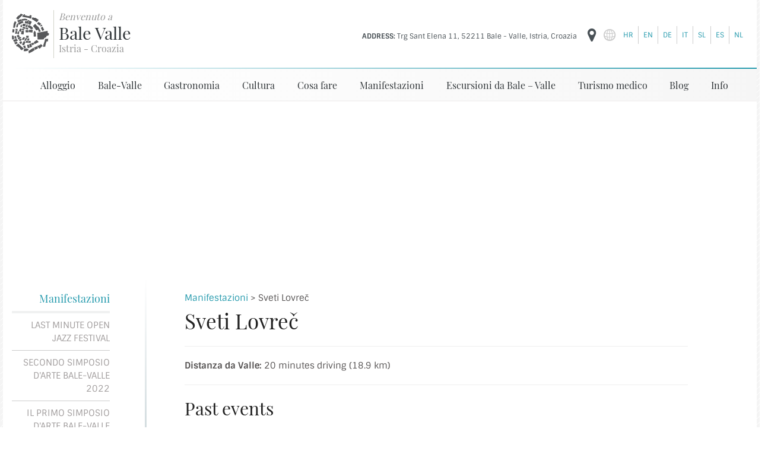

--- FILE ---
content_type: text/html; charset=UTF-8
request_url: https://www.bale-valle.com/it/manifestazioni/sveti-lovrec
body_size: 12156
content:
<!DOCTYPE html>
<html lang="it">
    <head>
        <meta charset="utf-8">

        <link rel="stylesheet" href="/assets/css/main.css">
        <script src="/assets/js/app.js"></script>
        <!-- <script src="/assets/js/ui.js"></script> -->
        <link rel="manifest" href="/manifest.json">
        <link rel="apple-touch-icon" href="/assets/images/logo-96x96.png">
        <meta name="apple-mobile-web-app-status-bar" content="#FFE1C4">
        <meta name="theme-color" content="#FFE1C4">
        <meta name="robots" content="index, follow">
        <!-- <script src="/assets/js/app.js"></script> -->

        <title>Sveti Lovreč - Bale Valle</title>
        <meta property="og:title" content="Sveti Lovreč">
        <meta property="og:type" content="website">
        <meta property="og:description" content="">
        <meta property="og:url" content="https://www.bale-valle.com/it/manifestazioni/sveti-lovrec">
        <meta name="viewport" content="width=device-width, initial-scale=1.0, maximum-scale=1.0, user-scalable=0">
        <meta http-equiv="X-UA-Compatible" content="IE=edge">
        <meta name="description" content="">
        <meta name="facebook-domain-verification" content="3734sy6it3ehpmob7x6w3iw6sth1de" />
        <meta name="norton-safeweb-site-verification" content="55vwvhhfkh19c5wvw0oxlb83v03qdccklw96-tmtn3mrae97bllv0cqhlpyfhvnfrq1j15u79gffclx0foywrkibcps5worobnu90dp6wm620-xf1w6aivn5c25s94pk">
        
        <style>
            #wrapper { opacity:0 }
        </style>


        <link href="/css/vendor/animate.css" media="screen" rel="stylesheet" type="text/css">
        <link href="/css/styles.css?v=20240701a" media="screen" rel="stylesheet" type="text/css">
        <link href="/css/font-awesome/css/font-awesome.min.css" media="screen" rel="stylesheet" type="text/css">
        <link href="/css/vendor/star-rating.min.css" media="screen" rel="stylesheet" type="text/css">
        <link href="/css/star-rating.theme.css" media="screen" rel="stylesheet" type="text/css">
        <link href="/img/favicon.ico" rel="shortcut icon" type="image/vnd.microsoft.icon">
<style>

/* latin-ext */
@font-face {
  font-family: 'Playfair Display';
  font-style: normal;
  font-weight: 400;
  font-display: swap;
  src: url(https://fonts.gstatic.com/s/playfairdisplay/v22/nuFvD-vYSZviVYUb_rj3ij__anPXJzDwcbmjWBN2PKdFvXDZbtPY_Q.woff2) format('woff2');
  unicode-range: U+0100-024F, U+0259, U+1E00-1EFF, U+2020, U+20A0-20AB, U+20AD-20CF, U+2113, U+2C60-2C7F, U+A720-A7FF;
}
/* latin */
@font-face {
  font-family: 'Playfair Display';
  font-style: normal;
  font-weight: 400;
  font-display: swap;
  src: url(https://fonts.gstatic.com/s/playfairdisplay/v22/nuFvD-vYSZviVYUb_rj3ij__anPXJzDwcbmjWBN2PKdFvXDXbtM.woff2) format('woff2');
  unicode-range: U+0000-00FF, U+0131, U+0152-0153, U+02BB-02BC, U+02C6, U+02DA, U+02DC, U+2000-206F, U+2074, U+20AC, U+2122, U+2191, U+2193, U+2212, U+2215, U+FEFF, U+FFFD;
}
/* latin-ext */
@font-face {
  font-family: 'Sintony';
  font-style: normal;
  font-weight: 400;
  font-display: swap;
  src: url(https://fonts.gstatic.com/s/sintony/v8/XoHm2YDqR7-98cVUET0tuu8o.woff2) format('woff2');
  unicode-range: U+0100-024F, U+0259, U+1E00-1EFF, U+2020, U+20A0-20AB, U+20AD-20CF, U+2113, U+2C60-2C7F, U+A720-A7FF;
}
/* latin */
@font-face {
  font-family: 'Sintony';
  font-style: normal;
  font-weight: 400;
  font-display: swap;
  src: url(https://fonts.gstatic.com/s/sintony/v8/XoHm2YDqR7-98cVUETMtug.woff2) format('woff2');
  unicode-range: U+0000-00FF, U+0131, U+0152-0153, U+02BB-02BC, U+02C6, U+02DA, U+02DC, U+2000-206F, U+2074, U+20AC, U+2122, U+2191, U+2193, U+2212, U+2215, U+FEFF, U+FFFD;
}
/* latin-ext */
@font-face {
  font-family: 'Sintony';
  font-style: normal;
  font-weight: 700;
  font-display: swap;
  src: url(https://fonts.gstatic.com/s/sintony/v8/XoHj2YDqR7-98cVUGYgIr94JkwLp.woff2) format('woff2');
  unicode-range: U+0100-024F, U+0259, U+1E00-1EFF, U+2020, U+20A0-20AB, U+20AD-20CF, U+2113, U+2C60-2C7F, U+A720-A7FF;
}
/* latin */
@font-face {
  font-family: 'Sintony';
  font-style: normal;
  font-weight: 700;
  font-display: swap;
  src: url(https://fonts.gstatic.com/s/sintony/v8/XoHj2YDqR7-98cVUGYgIr9AJkw.woff2) format('woff2');
  unicode-range: U+0000-00FF, U+0131, U+0152-0153, U+02BB-02BC, U+02C6, U+02DA, U+02DC, U+2000-206F, U+2074, U+20AC, U+2122, U+2191, U+2193, U+2212, U+2215, U+FEFF, U+FFFD;
}

</style>
        <link rel="stylesheet" href="/owlcarousel-new/assets/owl.carousel.min.css">
        <link rel="stylesheet" href="/owlcarousel-new/assets/owl.theme.default.min.css">

        <!-- Google Tag Manager -->
        <script>(function(w,d,s,l,i){w[l]=w[l]||[];w[l].push({'gtm.start':
        new Date().getTime(),event:'gtm.js'});var f=d.getElementsByTagName(s)[0],
        j=d.createElement(s),dl=l!='dataLayer'?'&l='+l:'';j.async=true;j.src=
        'https://www.googletagmanager.com/gtm.js?id='+i+dl;f.parentNode.insertBefore(j,f);
        })(window,document,'script','dataLayer','GTM-KLS3QD');</script>
        <!-- End Google Tag Manager -->
</head>
<body>
<!-- Google Tag Manager (noscript) -->
<noscript><iframe src="https://www.googletagmanager.com/ns.html?id=GTM-KLS3QD"
height="0" width="0" style="display:none;visibility:hidden"></iframe></noscript>
<!-- End Google Tag Manager (noscript) -->

<section id="wrapper">
    <header class="main-header header-v1">
        <div class="container">
            <div class="row">
                <div class="col-sm-4 col-md-4 col-lg-4">
                                        <a class="logo" href="/it/"><img class="logo-slika" src="/img/bale-valle-logo.svg" width="63" height="67"></a>
                    <a href="/it/">
                        <div class="logo-klasa">
                            <p><em>Benvenuto a</em></p>
                            <p class="bale-valle">Bale Valle</p>
                            <p>Istria - Croazia</p>
                    </div></a>
                    <!-- /logo -->
                </div><!-- /4 columns -->
                <a class="nav-toggle pull-right"><i class="icon-menu"></i></a>
                        <div class="col-sm-12 col-md-8 col-lg-8 extra-menu meni-v3">

                            <div class="elements">
                               <div class="element language">
                                   <ul class="clearfix">
                                       <li><a href="/">hr</a></li>
                                       <li><a href="/en/">en</a></li>
                                       <li><a href="/de/">de</a></li>
                                       <li><a href="/it/">it</a></li>
                                       <li><a href="/sl/">sl</a></li>
                                       <li><a href="/es/">es</a></li>
                                       <li><a href="/nl/">nl</a></li>
                                   </ul>
                               </div>

                                <div class="header-info element">
                                    <div class="info">
                                                                                <p data-id="2"><strong class="text-uppercase">Address: </strong>Trg Sant Elena 11, 52211 Bale - Valle, Istria, Croazia</p>
                                        <p data-id="3"><strong class="text-uppercase">Email:</strong> <a href="mailto:info@bale-valle.com">info@bale-valle.com</a></p>
                                    </div><!-- /info -->
                                    <div class="triggers">
                                                                                <i data-id="2" class="icon-location"></i>
                                        <i data-id="3" class="icon-globe-3"></i>
                                    </div><!-- /triggers -->
                                </div><!-- /header-info -->
                            </div><!-- /elements -->

                        </div><!-- /col-sm-8 -->
                <nav class="col-sm-12 clear" id="mobile-nav"></nav>
                <div class="col-sm-12 col-md-12 col-lg-12">
                  <nav id="main-nav">
                    <ul class="mobile-menu-language clearfix">
                       <li class="mobile-menu-list"><a href="/">hr</a></li>
                       <li class="mobile-menu-list"><a href="/en/">en</a></li>
                       <li class="mobile-menu-list"><a href="/de/">de</a></li>
                       <li class="mobile-menu-list"><a href="/it/">it</a></li>
                       <li class="mobile-menu-list"><a href="/sl/">sl</a></li>
                       <li class="mobile-menu-list"><a href="/es/">es</a></li>
                       <li class="mobile-menu-list"><a href="/nl/">nl</a></li>
                    </ul>
                    <ul class="navigation">
        <li>
        <a href="/it/alloggio">Alloggio</a>
                <ul>
                           
            <li>
                <a href="/it/alloggio/case-vacanza">
                    Case vacanza a Istria e in Valle                                    </a>
            </li>
               
            <li>
                <a href="/it/alloggio/appartamenti">
                    Appartamenti                                    </a>
            </li>
               
            <li>
                <a href="/it/alloggio/camere-in-pensione">
                    Camere in pensione                                    </a>
            </li>
               
            <li>
                <a href="/it/alloggio/campeggi">
                    Campi in Istria nei dintorni di Valle                                    </a>
            </li>
               
            <li>
                <a href="/it/alloggio/hotel-la-grisa-bale">
                    Hotel La Grisa, Bale - Valle                                    </a>
            </li>
               
            <li>
                <a href="/it/alloggio/hotel-meneghetti-bale">
                    Hotel Meneghetti, Bale                                    </a>
            </li>
                    </ul>
            </li>
        <li>
        <a>Bale-Valle</a>
                <ul>
                        <li>
                <a href="/it/bale-valle">La cittadina di pietra di Valle</a>
            </li>
                           
            <li>
                <a href="/it/bale-valle/citta-vecchia-castello">
                    Città vecchia – Castello Soardo - Bembo                                    </a>
            </li>
               
            <li>
                <a href="/it/bale-valle/valle-dintorni">
                    Valle dintorni                                    </a>
            </li>
               
            <li>
                <a href="/it/bale-valle/mare-e-costa">
                    Mare e costa vicino a Bale, Istria, Croazia                                    </a>
            </li>
               
            <li>
                <a href="/it/bale-valle/lapidario-cripta-a-valle">
                    Lapidario - Cripta a Valle                                    </a>
            </li>
               
            <li>
                <a href="/it/bale-valle/bale-geolocalizzazione">
                    Bale Geolocalizzazione                                    </a>
            </li>
               
            <li>
                <a href="/it/bale-valle/perche-luoghi-come-valle-nella-regione-croata-dellistria-saranno-i-primi-posti-in-cui-potrai-viaggiare-con-noncuranza">
                    Se volete una destinazione turistica classica, Valle non è quello che state cercando.                                    </a>
            </li>
               
            <li>
                <a href="/it/bale-valle/le-case-carismatiche-in-istria-e-bale">
                    Le case carismatiche in Istria e Bale                                    </a>
            </li>
               
            <li>
                <a href="/it/bale-valle/come-il-sito-web-di-una-cittadina-istriana-e-diventato-uno-dei-migliori-promotori-dello-sviluppo-del-turismo-sostenibile-in-istria-e-croazia">
                    Come il sito web di una cittadina istriana è diventato uno dei migliori promotori dello sviluppo del turismo sostenibile in Istria e Croazia                                    </a>
            </li>
                    </ul>
            </li>
        <li>
        <a href="/it/gastronomia">Gastronomia</a>
                <ul>
                           
            <li>
                <a href="/it/gastronomia/ristoranti">
                    Ristoranti in Istria nei dintorni di Valle                                    </a>
            </li>
               
            <li>
                <a href="/it/gastronomia/bar">
                    Bar                                    </a>
            </li>
               
            <li>
                <a href="/it/gastronomia/aziende-vinicole">
                    Aziende vinicole  in Istria                                    </a>
            </li>
               
            <li>
                <a href="/it/gastronomia/frantoi">
                    Oleifici e produttori di olio d'oliva in Istria                                    </a>
            </li>
               
            <li>
                <a href="/it/gastronomia/colazione">
                    Colazione                                    </a>
            </li>
               
            <li>
                <a href="/it/gastronomia/prodotti-biologici-fatti-in-casa">
                    Prodotti biologici fatti in casa                                    </a>
            </li>
               
            <li>
                <a href="/it/gastronomia/dove-acquistare-prodotti-istriani">
                    Dove acquistare prodotti istriani?                                    </a>
            </li>
               
            <li>
                <a href="/it/gastronomia/cibo-tradizionale-istriano">
                    Cibo tradizionale istriano                                    </a>
            </li>
               
            <li>
                <a href="/it/gastronomia/bevande-alcoliche">
                    Bevande alcoliche prodotte in Istria                                    </a>
            </li>
                    </ul>
            </li>
        <li>
        <a href="/it/cultura">Cultura</a>
                <ul>
                           
            <li>
                <a href="/it/cultura/gallerie">
                    Gallerie                                    </a>
            </li>
               
            <li>
                <a href="/it/cultura/film-famosi-girati-in-istria-e-bale-valle">
                    Film famosi girati in Istria e Bale Valle                                    </a>
            </li>
               
            <li>
                <a href="/it/cultura/programmi-tv-registrati-in-istria-e-bale">
                    Programmi TV registrati in Istria e Bale                                    </a>
            </li>
                    </ul>
            </li>
        <li>
        <a href="/it/cosa-fare">Cosa fare</a>
                <ul>
                           
            <li>
                <a href="/it/cosa-fare/spiaggia">
                    Spiaggia                                    </a>
            </li>
               
            <li>
                <a href="/it/cosa-fare/istria-in-sette-giorni-cosa-vedere-fare-e-mangiare">
                    Istria in sette giorni: cosa vedere, fare e mangiare?                                    </a>
            </li>
               
            <li>
                <a href="/it/cosa-fare/ciclismo">
                    Ciclismo in Istria nei dintorni di Valle                                    </a>
            </li>
               
            <li>
                <a href="/it/cosa-fare/parchi-acquatici">
                    Parchi acquatici in Istria                                    </a>
            </li>
               
            <li>
                <a href="/it/cosa-fare/parchi-adrenalina">
                    Parchi adrenalinici in Istria                                    </a>
            </li>
               
            <li>
                <a href="/it/cosa-fare/immersioni">
                    Immersioni                                    </a>
            </li>
               
            <li>
                <a href="/it/cosa-fare/beach-volley">
                    Beach volley                                    </a>
            </li>
               
            <li>
                <a href="/it/cosa-fare/arrampicata">
                    Arrampicata                                    </a>
            </li>
               
            <li>
                <a href="/it/cosa-fare/osservazione-degli-uccelli">
                    Osservazione degli uccelli                                    </a>
            </li>
               
            <li>
                <a href="/it/cosa-fare/caccia">
                    Caccia                                    </a>
            </li>
               
            <li>
                <a href="/it/cosa-fare/equitazione">
                    Equitazione                                    </a>
            </li>
               
            <li>
                <a href="/it/cosa-fare/tennis">
                    Tennis                                    </a>
            </li>
               
            <li>
                <a href="/it/cosa-fare/pallavolo">
                    Pallavolo                                    </a>
            </li>
               
            <li>
                <a href="/it/cosa-fare/calcio">
                    Calcio                                    </a>
            </li>
               
            <li>
                <a href="/it/cosa-fare/scuola-di-vela">
                    Scuola di vela                                    </a>
            </li>
               
            <li>
                <a href="/it/cosa-fare/pesca">
                    Pesca                                    </a>
            </li>
               
            <li>
                <a href="/it/cosa-fare/bocce">
                    Bocce                                    </a>
            </li>
               
            <li>
                <a href="/it/cosa-fare/gite-in-barca-istria">
                    Gite in barca, Istria                                    </a>
            </li>
               
            <li>
                <a href="/it/cosa-fare/fine-settimana-in-istria">
                    Fine settimana in Istria                                    </a>
            </li>
               
            <li>
                <a href="/it/cosa-fare/scoprite-la-magia-dellistria-durante-un-soggiorno-di-quattro-giorni-a-bale">
                    Scoprite la magia dell'Istria durante un soggiorno di quattro giorni a Bale                                    </a>
            </li>
               
            <li>
                <a href="/it/cosa-fare/le-giornate-di-pioggia-in-istria-sono-perfette-per-esplorare-la-storia-e-la-cultura-della-regione">
                    Le giornate di pioggia in Istria sono perfette per esplorare la storia e la cultura della regione.                                    </a>
            </li>
               
            <li>
                <a href="/it/cosa-fare/un-weekend-alla-scoperta-del-lato-romantico-dellistria">
                    Un weekend alla scoperta del lato romantico dell'Istria                                    </a>
            </li>
                    </ul>
            </li>
        <li class="active">
        <a href="/it/manifestazioni">Manifestazioni</a>
                <ul>
                           
            <li>
                <a href="/it/manifestazioni/last-minute-open-jazz-festival-2017">
                    Last Minute Open Jazz Festival                                    </a>
            </li>
               
            <li>
                <a href="/it/manifestazioni/secondo-simposio-darte-bale-valle-2022">
                    Secondo Simposio d'arte Bale-Valle 2022                                    </a>
            </li>
               
            <li>
                <a href="/it/manifestazioni/il-primo-simposio-darte-bale-valle-2021">
                    Il primo simposio d'arte Bale-Valle 2021                                    </a>
            </li>
               
            <li>
                <a href="/it/manifestazioni/piccolo-teatro-romano-a-pola">
                    Piccolo teatro romano a Pola                                    </a>
            </li>
               
            <li>
                <a href="/it/manifestazioni/piazza-tomaso-bembo-valle">
                    Piazza Tomaso Bembo, Valle                                    </a>
            </li>
               
            <li>
                <a href="/it/manifestazioni/kamene-price">
                    Kamene priče                                    </a>
            </li>
               
            <li>
                <a href="/it/manifestazioni/teatro-fort-forno-valle">
                    Teatro Fort Forno, Valle                                    </a>
            </li>
               
            <li>
                <a href="/it/manifestazioni/fortezza-benedetto">
                    Fortezza Benedetto, Bale                                    </a>
            </li>
               
            <li>
                <a href="/it/manifestazioni/rijeka-fiume-2020-capitale-europea-della-cultura">
                    Rijeka (Fiume) 2020 - Capitale europea della cultura                                    </a>
            </li>
               
            <li>
                <a href="/it/manifestazioni/atelier-akademije-svega">
                    Atelier "Akademije Svega"                                    </a>
            </li>
               
            <li>
                <a href="/it/manifestazioni/teatro-di-ulisse-brioni">
                    Teatro di Ulisse, Brioni                                    </a>
            </li>
               
            <li>
                <a href="/it/manifestazioni/eventi-a-pula">
                    Pola                                    </a>
            </li>
               
            <li>
                <a href="/it/manifestazioni/giorni-di-comunicazione">
                    Giorni di comunicazione                                    </a>
            </li>
               
            <li>
                <a href="/it/manifestazioni/bale-citta-vecchia-castello">
                    Bale città vecchia – Castello                                    </a>
            </li>
               
            <li>
                <a href="/it/manifestazioni/piazza-la-musa">
                    Piazza "La Musa" Bale - Valle                                    </a>
            </li>
               
            <li>
                <a href="/it/manifestazioni/eventi-a-rovigno">
                    Rovigno                                    </a>
            </li>
               
            <li>
                <a href="/it/manifestazioni/parenzo">
                    Parenzo                                    </a>
            </li>
               
            <li>
                <a href="/it/manifestazioni/sea-star-festival-umag">
                    Sea Star Festival Umago                                    </a>
            </li>
               
            <li>
                <a href="/it/manifestazioni/anfiteatro-di-pola">
                    Anfiteatro di Pola                                    </a>
            </li>
               
            <li>
                <a href="/it/manifestazioni/eventi-a-bale">
                    Bale                                    </a>
            </li>
               
            <li>
                <a href="/it/manifestazioni/eventi-a-sveti-vincenat">
                    Eventi a Sveti Vinčenat                                    </a>
            </li>
               
            <li>
                <a href="/it/manifestazioni/eventi-a-motovun">
                    Montona                                    </a>
            </li>
               
            <li>
                <a href="/it/manifestazioni/motovun-film-festival">
                    Motovun Film Festival                                    </a>
            </li>
               
            <li>
                <a href="/it/manifestazioni/eventi-a-vodnjan">
                    Dignano                                    </a>
            </li>
               
            <li>
                <a href="/it/manifestazioni/sanvincenti">
                    Sanvincenti                                    </a>
            </li>
               
            <li>
                <a href="/it/manifestazioni/danza-e-del-teatro-non-verbale-festival-sanvincenti">
                    Danza e del teatro non verbale Festival Sanvincenti                                    </a>
            </li>
               
            <li>
                <a href="/it/manifestazioni/tinjan">
                    Tinjan                                    </a>
            </li>
               
            <li class="active">
                <a>
                    Sveti Lovreč                                    </a>
            </li>
               
            <li>
                <a href="/it/manifestazioni/canfanaro">
                    Canfanaro                                    </a>
            </li>
               
            <li>
                <a href="/it/manifestazioni/societa-astronomica-di-visnjan">
                    Società astronomica di Visnjan                                    </a>
            </li>
               
            <li>
                <a href="/it/manifestazioni/meneghetti-beach-bar">
                    Meneghetti Beach Bar                                    </a>
            </li>
               
            <li>
                <a href="/it/manifestazioni/baromus-festival-rovinj">
                    Baromus festival, Rovinj                                    </a>
            </li>
               
            <li>
                <a href="/it/manifestazioni/spiaggia-di-san-polo-valle">
                    Spiaggia di San Polo, Valle                                    </a>
            </li>
               
            <li>
                <a href="/it/manifestazioni/festival-del-teatro-giovane">
                    Festival del teatro giovane                                    </a>
            </li>
               
            <li>
                <a href="/it/manifestazioni/fazana-media-fest">
                    Fažana Media Fest                                    </a>
            </li>
               
            <li>
                <a href="/it/manifestazioni/exit-festival-umago">
                    Exit festival, Novi Sad                                    </a>
            </li>
               
            <li>
                <a href="/it/manifestazioni/cinema-in-vigna">
                    Cinema in vigna                                    </a>
            </li>
               
            <li>
                <a href="/it/manifestazioni/abbazia">
                    Abbazia                                    </a>
            </li>
               
            <li>
                <a href="/it/manifestazioni/zminj">
                    Žminj                                    </a>
            </li>
               
            <li>
                <a href="/it/manifestazioni/limski-kanal">
                    Limski kanal                                    </a>
            </li>
               
            <li>
                <a href="/it/manifestazioni/verteneglio">
                    Verteneglio                                    </a>
            </li>
               
            <li>
                <a href="/it/manifestazioni/orsera">
                    Orsera                                    </a>
            </li>
               
            <li>
                <a href="/it/manifestazioni/ristorante-la-grisa-bale-valle">
                    Ristorante La Grisa, Bale - Valle                                    </a>
            </li>
               
            <li>
                <a href="/it/manifestazioni/cinema-estivo-di-documentari">
                    Cinema estivo di documentari, Valle                                    </a>
            </li>
               
            <li>
                <a href="/it/manifestazioni/serate-musicali-di-lubenice">
                    Serate musicali di Lubenice                                    </a>
            </li>
               
            <li>
                <a href="/it/manifestazioni/pula-music-week">
                    Pula Music Week 2022                                    </a>
            </li>
               
            <li>
                <a href="/it/manifestazioni/beach-bar-vita-spiaggia-san-polo">
                    Beach Bar Vita -  spiaggia San Polo                                    </a>
            </li>
               
            <li>
                <a href="/it/manifestazioni/kastel-soardo-bembo">
                    Castello Soardo - Bembo                                    </a>
            </li>
               
            <li>
                <a href="/it/manifestazioni/castello-di-pola">
                    Castello di Pola                                    </a>
            </li>
               
            <li>
                <a href="/it/manifestazioni/tican">
                    Tičan                                    </a>
            </li>
               
            <li>
                <a href="/it/manifestazioni/tican-visnjan-osservatorio">
                    Tičan - Višnjan Osservatorio                                    </a>
            </li>
               
            <li>
                <a href="/it/manifestazioni/histria-aromatica">
                    Histria Aromatica                                    </a>
            </li>
                    </ul>
            </li>
        <li>
        <a href="/it/escursioni-da-bale-valle">Escursioni da Bale – Valle</a>
                <ul>
                           
            <li>
                <a href="/it/escursioni-da-bale-valle/parco-nazionale-delle-isole-brioni">
                    Parco nazionale delle Isole Brioni                                    </a>
            </li>
               
            <li>
                <a href="/it/escursioni-da-bale-valle/rovinj">
                    Rovigno                                    </a>
            </li>
               
            <li>
                <a href="/it/escursioni-da-bale-valle/gite-giornaliere-e-tour-privati-in-istria">
                    Gite giornaliere in Istria                                    </a>
            </li>
               
            <li>
                <a href="/it/escursioni-da-bale-valle/moscenice">
                    Moschiena                                    </a>
            </li>
               
            <li>
                <a href="/it/escursioni-da-bale-valle/pula-pola">
                    Pula – Pola                                    </a>
            </li>
               
            <li>
                <a href="/it/escursioni-da-bale-valle/chiesa-di-san-pietro-sulla-cima">
                    Chiesa di San Pietro sulla cima                                    </a>
            </li>
               
            <li>
                <a href="/it/escursioni-da-bale-valle/svetvincenat">
                    Sanvincenti                                    </a>
            </li>
               
            <li>
                <a href="/it/escursioni-da-bale-valle/lim-fjord">
                    Canale di Leme                                    </a>
            </li>
               
            <li>
                <a href="/it/escursioni-da-bale-valle/porec">
                    Parenzo                                    </a>
            </li>
               
            <li>
                <a href="/it/escursioni-da-bale-valle/histria-aromatica-bale-valle">
                    Histria Aromatica                                    </a>
            </li>
               
            <li>
                <a href="/it/escursioni-da-bale-valle/groznjan">
                    Grisignana                                    </a>
            </li>
               
            <li>
                <a href="/it/escursioni-da-bale-valle/motovun">
                    Montona                                    </a>
            </li>
               
            <li>
                <a href="/it/escursioni-da-bale-valle/rt-kamenjak">
                    Capo Promontore                                    </a>
            </li>
               
            <li>
                <a href="/it/escursioni-da-bale-valle/osservatorio-di-visnjan-visignano">
                    Osservatorio di Višnjan - Visignano (Tičan)                                    </a>
            </li>
               
            <li>
                <a href="/it/escursioni-da-bale-valle/grotte-di-postumia">
                    Grotte di Postumia                                    </a>
            </li>
               
            <li>
                <a href="/it/escursioni-da-bale-valle/colmo-la-citta-piu-piccola-del-mondo">
                    Colmo – la città più piccola del mondo                                    </a>
            </li>
               
            <li>
                <a href="/it/escursioni-da-bale-valle/oprtalj-portole">
                    Oprtalj - Portole                                    </a>
            </li>
               
            <li>
                <a href="/it/escursioni-da-bale-valle/venezia">
                    Venezia                                    </a>
            </li>
               
            <li>
                <a href="/it/escursioni-da-bale-valle/zarecki-krov">
                    Zarečki krov                                    </a>
            </li>
               
            <li>
                <a href="/it/escursioni-da-bale-valle/fortezza-forno">
                    Fortezza Forno                                    </a>
            </li>
               
            <li>
                <a href="/it/escursioni-da-bale-valle/opatija-abbazia">
                    Opatija - Abbazia                                    </a>
            </li>
               
            <li>
                <a href="/it/escursioni-da-bale-valle/orsera">
                    Orsera                                    </a>
            </li>
               
            <li>
                <a href="/it/escursioni-da-bale-valle/lubiana">
                    Lubiana                                    </a>
            </li>
               
            <li>
                <a href="/it/escursioni-da-bale-valle/veprinac-vapriano">
                    Veprinac - Vapriano                                    </a>
            </li>
               
            <li>
                <a href="/it/escursioni-da-bale-valle/labin-albona">
                    Labin - Albona                                    </a>
            </li>
               
            <li>
                <a href="/it/escursioni-da-bale-valle/kastav-castua">
                    Kastav - Castua                                    </a>
            </li>
               
            <li>
                <a href="/it/escursioni-da-bale-valle/dignano">
                    Dignano                                    </a>
            </li>
               
            <li>
                <a href="/it/escursioni-da-bale-valle/dignano">
                    Dignano                                    </a>
            </li>
               
            <li>
                <a href="/it/escursioni-da-bale-valle/parco-naturale-del-monte-ucka">
                    Parco naturale del monte Učka                                    </a>
            </li>
               
            <li>
                <a href="/it/escursioni-da-bale-valle/il-mercato-di-pola">
                    Il mercato di Pola                                    </a>
            </li>
               
            <li>
                <a href="/it/escursioni-da-bale-valle/momiano">
                    Momiano                                    </a>
            </li>
               
            <li>
                <a href="/it/escursioni-da-bale-valle/il-lago-butoniga">
                    Il lago Butoniga                                    </a>
            </li>
               
            <li>
                <a href="/it/escursioni-da-bale-valle/umago">
                    Umago                                    </a>
            </li>
               
            <li>
                <a href="/it/escursioni-da-bale-valle/boljun">
                    Boljun                                    </a>
            </li>
               
            <li>
                <a href="/it/escursioni-da-bale-valle/trieste">
                    Trieste                                    </a>
            </li>
               
            <li>
                <a href="/it/escursioni-da-bale-valle/castello-possert">
                    Castello Possert                                    </a>
            </li>
               
            <li>
                <a href="/it/escursioni-da-bale-valle/pinguente">
                    Pinguente                                    </a>
            </li>
               
            <li>
                <a href="/it/escursioni-da-bale-valle/fiume">
                    Fiume                                    </a>
            </li>
               
            <li>
                <a href="/it/escursioni-da-bale-valle/buie">
                    Buie                                    </a>
            </li>
               
            <li>
                <a href="/it/escursioni-da-bale-valle/fiume-dragogna">
                    Fiume Dragogna                                    </a>
            </li>
               
            <li>
                <a href="/it/escursioni-da-bale-valle/fasana">
                    Fasana                                    </a>
            </li>
               
            <li>
                <a href="/it/escursioni-da-bale-valle/sentiero-delle-sette-cascate">
                    Sentiero delle sette cascate                                    </a>
            </li>
               
            <li>
                <a href="/it/escursioni-da-bale-valle/ferrovia-ubriaca-pijana-pruga">
                    Ferrovia ubriaca (Pijana pruga)                                    </a>
            </li>
                    </ul>
            </li>
        <li>
        <a href="/it/turismo-medico">Turismo medico</a>
                <ul>
                           
            <li>
                <a href="/it/turismo-medico/turismo-dentale">
                    Turismo dentale in Croazia                                    </a>
            </li>
               
            <li>
                <a href="/it/turismo-medico/dove-in-istria-e-croazia-fare-il-test-pcr-su-covid-19">
                    Dove in Istria e Croazia fare il test PCR su Covid-19?                                    </a>
            </li>
               
            <li>
                <a href="/it/turismo-medico/cardiologia-in-istria-e-croazia">
                    Cardiologia in Istria e Croazia                                    </a>
            </li>
               
            <li>
                <a href="/it/turismo-medico/camera-iperbarica-in-istria-e-croazia">
                    Camera iperbarica in Istria e Croazia                                    </a>
            </li>
                    </ul>
            </li>
        <li>
        <a href="/it/blog">Blog</a>
            </li>
        <li>
        <a href="/it/info">Info</a>
                <ul>
                           
            <li>
                <a href="/it/info/come-arrivare-a-bale-valle">
                    Come arrivare a Bale – Valle                                    </a>
            </li>
               
            <li>
                <a href="/it/info/contatti">
                    Contatti                                    </a>
            </li>
               
            <li>
                <a href="/it/info/parcheggio-gratuito">
                    Parcheggio a Valle                                    </a>
            </li>
               
            <li>
                <a href="/it/info/letovi-za-bale-it">
                    Arrivo in Istria e Bale in aereo                                    </a>
            </li>
               
            <li>
                <a href="/it/info/trasferimento-gratuito-alla-spiaggia">
                    Trasferimento gratuito per la spiaggia e il parco Paleo                                    </a>
            </li>
               
            <li>
                <a href="/it/info/noleggio-bici-a-bale">
                    Noleggio bici a Bale                                    </a>
            </li>
               
            <li>
                <a href="/it/info/negozi-di-alimentari-a-bale">
                    Negozi di alimentari a Bale                                    </a>
            </li>
               
            <li>
                <a href="/it/info/farmacia">
                    Farmacia                                    </a>
            </li>
               
            <li>
                <a href="/it/info/come-viaggiare-in-croazia-e-istria-durante-lepidemia-di-coronavirus-covid-19">
                    Come viaggiare in Croazia e Istria durante l'epidemia di Coronavirus (COVID-19)?                                    </a>
            </li>
               
            <li>
                <a href="/it/info/catamarano-trieste-istria-porec-rovinj">
                    Catamarano Trieste - Istria (Poreč - Rovinj)                                    </a>
            </li>
               
            <li>
                <a href="/it/info/webcam-in-diretta-da-valle">
                    Webcam in diretta da Valle                                    </a>
            </li>
               
            <li>
                <a href="/it/info/funky-cut-salone-di-parrucchiere">
                    Funky Cut - Salone di Parrucchiere                                    </a>
            </li>
                    </ul>
            </li>
    </ul>
                  </nav>
                </div>
                <!-- /8 columns -->

          </div><!-- /row -->
        </div><!-- /container -->
    </header><!-- /main-header -->

    
        <div class="container left-sidebar">

    <aside id="sidebar">
        <div class="widget widget-sidebar-menu">


                                                                                                                                                                        <h5><a href="/it/manifestazioni">Manifestazioni</a></h5>
                                                                                                                                    
            <ul class="navigation">
                                                                                                                                                                                                                                                <li><a href="/it/manifestazioni/last-minute-open-jazz-festival-2017">Last Minute Open Jazz Festival<span class="glyphicon glyphicon-chevron-right"></span></a></li>
                                                                <li><a href="/it/manifestazioni/secondo-simposio-darte-bale-valle-2022">Secondo Simposio d'arte Bale-Valle 2022<span class="glyphicon glyphicon-chevron-right"></span></a></li>
                                                                <li><a href="/it/manifestazioni/il-primo-simposio-darte-bale-valle-2021">Il primo simposio d'arte Bale-Valle 2021<span class="glyphicon glyphicon-chevron-right"></span></a></li>
                                                                <li><a href="/it/manifestazioni/piccolo-teatro-romano-a-pola">Piccolo teatro romano a Pola<span class="glyphicon glyphicon-chevron-right"></span></a></li>
                                                                <li><a href="/it/manifestazioni/piazza-tomaso-bembo-valle">Piazza Tomaso Bembo, Valle<span class="glyphicon glyphicon-chevron-right"></span></a></li>
                                                                <li><a href="/it/manifestazioni/kamene-price">Kamene priče<span class="glyphicon glyphicon-chevron-right"></span></a></li>
                                                                <li><a href="/it/manifestazioni/teatro-fort-forno-valle">Teatro Fort Forno, Valle<span class="glyphicon glyphicon-chevron-right"></span></a></li>
                                                                <li><a href="/it/manifestazioni/fortezza-benedetto">Fortezza Benedetto, Bale<span class="glyphicon glyphicon-chevron-right"></span></a></li>
                                                                <li><a href="/it/manifestazioni/rijeka-fiume-2020-capitale-europea-della-cultura">Rijeka (Fiume) 2020 - Capitale europea della cultura<span class="glyphicon glyphicon-chevron-right"></span></a></li>
                                                                <li><a href="/it/manifestazioni/atelier-akademije-svega">Atelier "Akademije Svega"<span class="glyphicon glyphicon-chevron-right"></span></a></li>
                                                                <li><a href="/it/manifestazioni/teatro-di-ulisse-brioni">Teatro di Ulisse, Brioni<span class="glyphicon glyphicon-chevron-right"></span></a></li>
                                                                <li><a href="/it/manifestazioni/eventi-a-pula">Pola<span class="glyphicon glyphicon-chevron-right"></span></a></li>
                                                                <li><a href="/it/manifestazioni/giorni-di-comunicazione">Giorni di comunicazione<span class="glyphicon glyphicon-chevron-right"></span></a></li>
                                                                <li><a href="/it/manifestazioni/bale-citta-vecchia-castello">Bale città vecchia – Castello<span class="glyphicon glyphicon-chevron-right"></span></a></li>
                                                                <li><a href="/it/manifestazioni/piazza-la-musa">Piazza "La Musa" Bale - Valle<span class="glyphicon glyphicon-chevron-right"></span></a></li>
                                                                <li><a href="/it/manifestazioni/eventi-a-rovigno">Rovigno<span class="glyphicon glyphicon-chevron-right"></span></a></li>
                                                                <li><a href="/it/manifestazioni/parenzo">Parenzo<span class="glyphicon glyphicon-chevron-right"></span></a></li>
                                                                <li><a href="/it/manifestazioni/sea-star-festival-umag">Sea Star Festival Umago<span class="glyphicon glyphicon-chevron-right"></span></a></li>
                                                                <li><a href="/it/manifestazioni/anfiteatro-di-pola">Anfiteatro di Pola<span class="glyphicon glyphicon-chevron-right"></span></a></li>
                                                                <li><a href="/it/manifestazioni/eventi-a-bale">Bale<span class="glyphicon glyphicon-chevron-right"></span></a></li>
                                                                <li><a href="/it/manifestazioni/eventi-a-sveti-vincenat">Eventi a Sveti Vinčenat<span class="glyphicon glyphicon-chevron-right"></span></a></li>
                                                                <li><a href="/it/manifestazioni/eventi-a-motovun">Montona<span class="glyphicon glyphicon-chevron-right"></span></a></li>
                                                                <li><a href="/it/manifestazioni/motovun-film-festival">Motovun Film Festival<span class="glyphicon glyphicon-chevron-right"></span></a></li>
                                                                <li><a href="/it/manifestazioni/eventi-a-vodnjan">Dignano<span class="glyphicon glyphicon-chevron-right"></span></a></li>
                                                                <li><a href="/it/manifestazioni/sanvincenti">Sanvincenti<span class="glyphicon glyphicon-chevron-right"></span></a></li>
                                                                <li><a href="/it/manifestazioni/danza-e-del-teatro-non-verbale-festival-sanvincenti">Danza e del teatro non verbale Festival Sanvincenti<span class="glyphicon glyphicon-chevron-right"></span></a></li>
                                                                <li><a href="/it/manifestazioni/tinjan">Tinjan<span class="glyphicon glyphicon-chevron-right"></span></a></li>
                                                                <li class="active"><a>Sveti Lovreč<span class="glyphicon glyphicon-chevron-right"></span></a></li>
                                                                <li><a href="/it/manifestazioni/canfanaro">Canfanaro<span class="glyphicon glyphicon-chevron-right"></span></a></li>
                                                                <li><a href="/it/manifestazioni/societa-astronomica-di-visnjan">Società astronomica di Visnjan<span class="glyphicon glyphicon-chevron-right"></span></a></li>
                                                                <li><a href="/it/manifestazioni/meneghetti-beach-bar">Meneghetti Beach Bar<span class="glyphicon glyphicon-chevron-right"></span></a></li>
                                                                <li><a href="/it/manifestazioni/baromus-festival-rovinj">Baromus festival, Rovinj<span class="glyphicon glyphicon-chevron-right"></span></a></li>
                                                                <li><a href="/it/manifestazioni/spiaggia-di-san-polo-valle">Spiaggia di San Polo, Valle<span class="glyphicon glyphicon-chevron-right"></span></a></li>
                                                                <li><a href="/it/manifestazioni/festival-del-teatro-giovane">Festival del teatro giovane<span class="glyphicon glyphicon-chevron-right"></span></a></li>
                                                                <li><a href="/it/manifestazioni/fazana-media-fest">Fažana Media Fest<span class="glyphicon glyphicon-chevron-right"></span></a></li>
                                                                <li><a href="/it/manifestazioni/exit-festival-umago">Exit festival, Novi Sad<span class="glyphicon glyphicon-chevron-right"></span></a></li>
                                                                <li><a href="/it/manifestazioni/cinema-in-vigna">Cinema in vigna<span class="glyphicon glyphicon-chevron-right"></span></a></li>
                                                                <li><a href="/it/manifestazioni/abbazia">Abbazia<span class="glyphicon glyphicon-chevron-right"></span></a></li>
                                                                <li><a href="/it/manifestazioni/zminj">Žminj<span class="glyphicon glyphicon-chevron-right"></span></a></li>
                                                                <li><a href="/it/manifestazioni/limski-kanal">Limski kanal<span class="glyphicon glyphicon-chevron-right"></span></a></li>
                                                                <li><a href="/it/manifestazioni/verteneglio">Verteneglio<span class="glyphicon glyphicon-chevron-right"></span></a></li>
                                                                <li><a href="/it/manifestazioni/orsera">Orsera<span class="glyphicon glyphicon-chevron-right"></span></a></li>
                                                                <li><a href="/it/manifestazioni/ristorante-la-grisa-bale-valle">Ristorante La Grisa, Bale - Valle<span class="glyphicon glyphicon-chevron-right"></span></a></li>
                                                                <li><a href="/it/manifestazioni/cinema-estivo-di-documentari">Cinema estivo di documentari, Valle<span class="glyphicon glyphicon-chevron-right"></span></a></li>
                                                                <li><a href="/it/manifestazioni/serate-musicali-di-lubenice">Serate musicali di Lubenice<span class="glyphicon glyphicon-chevron-right"></span></a></li>
                                                                <li><a href="/it/manifestazioni/pula-music-week">Pula Music Week 2022<span class="glyphicon glyphicon-chevron-right"></span></a></li>
                                                                <li><a href="/it/manifestazioni/beach-bar-vita-spiaggia-san-polo">Beach Bar Vita -  spiaggia San Polo<span class="glyphicon glyphicon-chevron-right"></span></a></li>
                                                                <li><a href="/it/manifestazioni/kastel-soardo-bembo">Castello Soardo - Bembo<span class="glyphicon glyphicon-chevron-right"></span></a></li>
                                                                <li><a href="/it/manifestazioni/castello-di-pola">Castello di Pola<span class="glyphicon glyphicon-chevron-right"></span></a></li>
                                                                <li><a href="/it/manifestazioni/tican">Tičan<span class="glyphicon glyphicon-chevron-right"></span></a></li>
                                                                <li><a href="/it/manifestazioni/tican-visnjan-osservatorio">Tičan - Višnjan Osservatorio<span class="glyphicon glyphicon-chevron-right"></span></a></li>
                                                                <li><a href="/it/manifestazioni/histria-aromatica">Histria Aromatica<span class="glyphicon glyphicon-chevron-right"></span></a></li>
                                                                                                                                                                                                            </ul>

        </div>


 <div class="widget widget-contact">
    <h5>Contatti</h5>

    <div class="address">
        <i class="fa fa-home"></i>
        <p>Trg Sant Elena 11<br>
          52 211 Bale - Valle<br>
          Istra, Croatia</p></div><!-- /address -->

    
    <div class="time">
        <i class="fa fa-clock-o"></i>
        <p>08-19 hours <br>Monday - Friday</p>
    </div><!-- /time -->

    <div class="email">
        <i class="fa fa-envelope-o"></i>
        <p><a href="mailto:info@bale-valle.com">info@bale-valle.com</a><br>
          <!--<a href="mailto:booking@bale-valle.com">booking@bale-valle.com</a>--></p>
    </div><!-- /email -->

</div><!-- /widget-advertisement -->

    </aside>

    <section id="content">
        <div class="breadcrumbs clearfix">
            <a href="/it/manifestazioni">Manifestazioni</a> &gt; <span>Sveti Lovreč</span>        </div>
        <h1 class="col8">
            Sveti Lovreč        </h1>


        
        
        <hr>


            <p>
                <strong>Distanza da Valle:</strong> 20 minutes driving (18.9 km)            </p>





        <hr>
        
        
        <h2>Past events</h2>
                        <article class="event-post row">
            <div class="col-sm-7 col-md-7 col-lg-7">
                                                <a href="/it/manifestazioni/sveti-lovrec/presepi-di-natale-a-st-lovrec/33"><img class="lazy" src="/images/cache/static/a69664d3188a2b72760ee68fa1e7cbee.jpg" data-src="/images/cache/event/5ed0ff4de987884a19a185a8f0934aa0.jpg" alt="&quot;Presepi di Natale&quot; a St. Lovrec" title="&quot;Presepi di Natale&quot; a St. Lovrec"></a>
                                            </div><!-- /end three columns -->
            <div class="col-sm-5 col-md-5 col-lg-5">
                <h3 class="title"><a href="/it/manifestazioni/sveti-lovrec/presepi-di-natale-a-st-lovrec/33">"Presepi di Natale" a St. Lovrec</a></h3>
                <span>
                                        <strong>Lunedì, 06.01. 10:00. h                    </strong>
                                                        </span>
                                <div class="list-rating"><div class="rating-container theme-custom"><div class="rating rating-xs rating-5"><span class="empty-stars"><span class="star"><i class="glyphicon glyphicon-star-empty"></i></span><span class="star"><i class="glyphicon glyphicon-star-empty"></i></span><span class="star"><i class="glyphicon glyphicon-star-empty"></i></span><span class="star"><i class="glyphicon glyphicon-star-empty"></i></span><span class="star"><i class="glyphicon glyphicon-star-empty"></i></span></span><span class="filled-stars"><span class="star"><i class="glyphicon glyphicon-star"></i></span><span class="star"><i class="glyphicon glyphicon-star"></i></span><span class="star"><i class="glyphicon glyphicon-star"></i></span><span class="star"><i class="glyphicon glyphicon-star"></i></span><span class="star"><i class="glyphicon glyphicon-star"></i></span></span></div> <span class="rating-count">(1 recensione)</span></div></div>
                <p></p>
                <a class="btn btn-primary" href="/it/manifestazioni/sveti-lovrec/presepi-di-natale-a-st-lovrec/33">More</a>
            </div><!-- /end nine columns -->
        </article><!-- /article -->

        <hr>

                


        <hr>
        <div class="details-map" id="map_canvas"></div>
        <p><a id="map_link" href="https://www.google.com/maps/dir/Bale,+Hrvatska/45.176030,13.742625" target="_blank">Start navigation</a></p>
        <script type="text/javascript">
            var DEBUG = false;

            var mapElement = document.getElementById('map_canvas');

            var mapApiLoaded = false;
            var mapLoaded = false;
            var mapInView = false;

            function loadMap() {
                DEBUG && console.info("loadingMap");
                var myLatlng = new google.maps.LatLng(45.176030,13.742625);
                var zoom = 19;
                var myOptions = {
                    zoom: zoom,
                    center: myLatlng,
                    mapTypeId: google.maps.MapTypeId.ROADMAP,
                    scrollwheel: false
                };
                var map = new google.maps.Map(mapElement, myOptions);


                var request = {
                    origin: 'Bale, Hrvatska',
                    destination: myLatlng,
                    travelMode: google.maps.TravelMode.DRIVING                };

                var directionsDisplay = new google.maps.DirectionsRenderer();
                directionsDisplay.setMap(map);

                var directionsService = new google.maps.DirectionsService();
                directionsService.route(request, function(result, status) {
                    if (status == 'OK') {
                        directionsDisplay.setDirections(result);
                    }
                });

                google.maps.event.addListenerOnce(map, 'idle', function(){
                    mapLoaded = true;
                    DEBUG && console.info("mapLoaded");
                });
            }

            function initMap() {
                mapApiLoaded = true;
                DEBUG && console.info("mapApiLoaded");
                if (mapInView || (typeof IntersectionObserver === 'undefined')) {
                    loadMap();
                }
            }

            function handleIntersect(entries, observer) {
                entries.forEach(function(entry) {
                    if (entry.intersectionRatio > 0) {
                        observer.unobserve(entry.target);
                        DEBUG && console.info("mapInView");
                        mapInView = true;
                        if (mapApiLoaded) {
                            loadMap();
                        }
                    }
                });
            }

            window.addEventListener("load", function(event) {
                if (typeof IntersectionObserver !== 'undefined' && mapElement !== null) {
                    var observer = new IntersectionObserver(handleIntersect);
                    observer.observe(mapElement);
                }
            }, false);
        </script>
        <script type="text/javascript" src="https://maps.googleapis.com/maps/api/js?key=AIzaSyCsmBPnhfCsAd4Q5zn4kht4pCilQ8VwzR0&language=it&callback=initMap"></script>


<div class="comments-area">
    <div class="comment-head">
        <h4><span class="text-uppercase">Valutazione complessiva</span>
            &nbsp; <span class="rating"></span>
            <div class="theme-custom"><input value="" type="number" class="rating" data-size="md" data-show-caption="false" data-display-only="true"></div>
            <span class="reviews">da 0 recensioni</span>
        </h4>
                <p>Sii il primo a lasciare una recensione</p>
            </div><!-- /comments-head -->

    <ul class="commentlist">
        
        <li id="comment-new" class="comment comment-new">
            <div class="row">
                <p class="thank-you">Grazie per la tua opinione! <span>Sarà a disposizione del pubblico dopo la verifica.</span></p>
                <div class="col-sm-2 col-md-2 col-lg-2 left-comment unverified">
                   <div class="user"></div>
                   <div class="user-location"></div>
                </div>
                <div class="col-sm-10 col-md-10 col-lg-10 right-comment unverified">
                    <div class="theme-custom"><input id="new-star-rating" value="0" type="number" class="rating" data-size="md" data-show-caption="false" data-display-only="true"></div>
                    <span class="date"></span>
                    <p class="comm"></p>
                </div><!-- /col-2 -->
            </div><!-- /row -->
        </li>

    </ul><!-- /commentlist -->

    <div id="respond" class="comment-respond">
<!--         <br>
        <br> -->
        <form method="post" id="commentform" class="comment-form">
            <h3 id="reply-title" class="comment-reply-title">Lascia una recensione</h3>
            <div class="row">
                <div class="col-sm-12 col-md-12 col-lg-12 padding-left padding-right">
                    <div class="theme-custom"><input id="star-rating" name="rating" value="0" type="number" class="form-control rating theme-custom" min="0" max="5" step="1" data-size="xl" data-animate="false" data-language="it" data-show-caption="false" data-show-clear="false" required></div>
                </div>
                <div class="col-sm-7 col-md-7 col-lg-7 padding-left ">
                    <textarea id="comment" class="form-control input-lg" name="review" cols="45" rows="8" placeholder="Il tuo commento *" required></textarea>
                </div><!-- /col-md-7 -->
                <div class="col-sm-5 col-md-5 col-lg-5  padding-right">
                    <input id="author" class="form-control input-lg" name="name" type="text" placeholder="Il tuo nome *" value="" required>
                    <input id="email" class="form-control input-lg" name="email" type="email" placeholder="La tua email *" value="" size="30" required>
                    <input id="country" class="form-control input-lg input-half-left" name="country" type="text" placeholder="Il tuo paese *" value="" size="30" required>
                    <input id="city" class="form-control input-lg input-half-right" name="city" type="text" placeholder="La tua citta" value="" size="30">
                    <input name="submit" class="comment-form-submit" type="submit" id="submit" value="Invia il tuo commento">
                    <input type="hidden" name="url" value="https&#x3A;&#x2F;&#x2F;www.bale-valle.com&#x2F;it&#x2F;manifestazioni&#x2F;sveti-lovrec">                    <input type="hidden" name="ename" value="page">                    <input type="hidden" name="eid" value="104">                    <input type="hidden" name="lang" value="it">                    <input type="hidden" name="csrf" value="9b82c75693909d65a19763f951385d9c-f9998082afb90d6af10cdb4c44cfde55">                </div><!-- /col-md-5 -->
            </div><!-- /row -->
        </form>
    </div><!-- /comment-respond -->
</div><!-- /comments-area -->


<script type="application/ld+json">
{
    "@context": "http://schema.org/",
    "@type": "Place",
    "name": "Sveti Lovre\u010d",
    "geo": {
        "@type": "GeoCoordinates",
        "latitude": "45.176030",
        "longitude": "13.742625"
    },
    "review": {
        "@type": "Review",
        "url": "https://www.bale-valle.com/it/manifestazioni/sveti-lovrec",
        "author": {
            "@type": "Organization",
            "name": "Bale Valle",
            "sameAs": "https://www.bale-valle.com"
        },
        "publisher": {
            "@type": "Organization",
            "name": "Bale Valle",
            "sameAs": "https://www.bale-valle.com"
        },
        "description": ""
    }
}
</script>
    </section><!-- content -->

</div><!-- /container -->


    <div class="footerbox">
        <div class="container">
            <div class="row">
                <div class="col-sm-6 col-md-6 col-lg-6">
                    <div class="footercarousel carousel slide" id="footercarousel" data-ride="carousel">
                        <div class="carousel-inner">

                            <div class="item active">
                                <small class="date">Turismo medico</small>
                                <h3><a href="https://www.qualedentista.it/" target="_blank">Quale Dentista Croazia</a></h3>
                            </div><!-- /item -->

                            <div class="item">
                                <small class="date">ALLOGGIO</small>
                                <h3>Settle in Bale and explore the whole of Istria</h3>
                            </div><!-- /item -->

                            <div class="item">
                                <small class="date">GASTRONOMIA</small>
                                <h3>Enjoy superb cuisine</h3>
                            </div><!-- /item -->

                            <div class="item">
                                <small class="date">EVENTI</small>
                                <h3>Last minute Open Jazz Festival</h3>
                            </div><!-- /item -->

                        </div><!-- /carousel-inner -->
                        <a class="footercarousel-controls top" href="#">
                            <i class="fa fa-bars"></i>
                        </a>
                        <a class="footercarousel-controls" href="#footercarousel" data-slide="prev">
                            <i class="fa fa-chevron-down"></i>
                        </a>
                    </div><!-- /footercarousel -->
                </div><!-- /col-md-6 -->
                <div class="col-sm-3 col-md-3 col-lg-3">
                    <!--<form class="footerbox-subscribe">
                        <input type="email" name="footerbox-subscribe" placeholder="Email Address" />
                        <button type="submit" onclick="return false"><i class="fa fa-chevron-right"></i></button>
                    </form>-->
                </div><!-- /col-md-3 -->
                <div class="col-sm-3 col-md-3 col-lg-3">
                    <div class="footerbox-social">
                        <!-- <a href="#"><i class="fa fa-facebook"></i></a> -->
                        <!-- <a href="#"><i class="fa fa-twitter"></i></a> -->
                        <!-- <a href="#"><i class="fa fa-google-plus"></i></a> -->
                        <!-- <a href="#"><i class="fa fa-youtube"></i></a> -->
                    </div><!-- /footerbox-social -->
                </div><!-- /col-md-3 -->
            </div><!-- /row -->
        </div><!-- /container -->
    </div><!-- /footerbox -->

    <footer id="footer">
        <div class="container">
            <div class="row">
                <div class="col-sm-4 col-md-4 col-lg-3">

                    <img src="/img/footer-logo-it.png" alt="Bale Valle - Istria, Croazia" width="141" height="38">

                    <br>
                    <br>
                    <p>Una delle più belle perle d'Istria è la cittadina di Valle, situata nei pressi della costa occidentale dell'Istria.</p>
                    <p>Questa storica cittadina di pietra è stata eretta su una collina circondata da uliveti e vigneti infiniti e sorge a 5 km dal mare e dalla costa incontaminata.</p>
                </div><!-- /col-md-3 -->
                <div class="col-sm-4 col-md-4 col-lg-7">
                    <div class="widget widget-latest-posts">
                        <h5>Sistemazioni a Bale</h5>
                        <ul>
            <li>
        <a href="/it/alloggio/case-vacanza">Case vacanza a Istria e in Valle            </a>
    </li>
            <li>
        <a href="/it/alloggio/appartamenti">Appartamenti            </a>
    </li>
            <li>
        <a href="/it/alloggio/camere-in-pensione">Camere in pensione            </a>
    </li>
            <li>
        <a href="/it/alloggio/campeggi">Campi in Istria nei dintorni di Valle            </a>
    </li>
            <li>
        <a href="/it/alloggio/hotel-la-grisa-bale">Hotel La Grisa, Bale - Valle            </a>
    </li>
            <li>
        <a href="/it/alloggio/hotel-meneghetti-bale">Hotel Meneghetti, Bale            </a>
    </li>
    </ul>
                    </div><!-- /widget-latest-posts -->
                </div><!-- /col-md-3 -->
                <div class="col-sm-4 col-md-4 col-lg-2">
                    <div class="widget widget-contact">
                        <h5>Contatti</h5>
                        <div class="address">
                            <i class="fa fa-home"></i>
                            <p>Trg Sant Elena 11,<br>52211 Bale - Valle, Istria, Croazia</p>
                        </div><!-- /address -->
                                                <!-- <div class="time">
                        <i class="fa fa-clock-o"></i>
                        <p>08-16 hours<br>Monday - Friday</p>
                        </div> -->
                        <div class="email">
                            <i class="fa fa-envelope-o"></i>
                            <p><a href="mailto:info@bale-valle.com">info@bale-valle.com</a><br>
                            <!--<a href="mailto:booking@bale-valle.com">booking@bale-valle.com</a>--></p>
                        </div><!-- /email -->
                    </div><!-- /widget-contact -->
                </div><!-- /col-md-3 -->
                            </div><!-- /row -->
        </div><!-- /container -->
    </footer><!-- /main-footer -->
    <div class="copyright-section">
        <div class="container">
            <div class="row">

                    <div class="footer-social">
                        <!-- <a href="#"><i class="fa fa-facebook"></i></a> -->
                        <!-- <a href="#"><i class="fa fa-twitter"></i></a> -->
                        <!-- <a href="#"><i class="fa fa-google-plus"></i></a> -->
                        <!-- <a href="#"><i class="fa fa-youtube"></i></a> -->
                    </div><!-- /footer-social -->


                    <nav class="footer-nav">
                    <ul class="navigation">
            <li>
        <a href="/it/alloggio">Alloggio</a>
        </li>
            <li>
        <a href="/it/bale-valle">Bale-Valle</a>
        </li>
            <li>
        <a href="/it/gastronomia">Gastronomia</a>
        </li>
            <li>
        <a href="/it/cultura">Cultura</a>
        </li>
            <li>
        <a href="/it/cosa-fare">Cosa fare</a>
        </li>
            <li class="active">
        <a>Manifestazioni</a>
        </li>
            <li>
        <a href="/it/escursioni-da-bale-valle">Escursioni da Bale – Valle</a>
        </li>
            <li>
        <a href="/it/turismo-medico">Turismo medico</a>
        </li>
            <li>
        <a href="/it/blog">Blog</a>
        </li>
            <li>
        <a href="/it/info">Info</a>
        </li>
    
    

</ul>
                    </nav>


                    <p class="copyright">&copy;2026 Bale Valle - Bale-Valle.com. All Rights Reserved | Powered by <a href="https://enter-internet.com/" target="_blank">Enter Internet</a> </p>

            </div><!-- /row -->
        </div><!-- /container -->
    </div><!-- /copyright-section -->


</section>


        <!-- Scripts -->
        <!--[if lt IE 9]><script type="text/javascript" src="/js/html5shiv.min.js"></script><![endif]-->
<!--[if lt IE 9]><script type="text/javascript" src="/js/respond.min.js"></script><![endif]-->
<script type="text/javascript" src="/js/jquery.min.js"></script>
<script type="text/javascript" src="/js/bootstrap.min.js"></script>
<script type="text/javascript" src="/js/vendor/bootstrap-select.min.js"></script>
<script type="text/javascript" src="/js/vendor/picker.js"></script>
<script type="text/javascript" src="/js/vendor/picker.date.js"></script>
<script type="text/javascript" src="/js/vendor/locales/picker.date.it.js"></script>
<script type="text/javascript" src="/js/scripts.js"></script>
<script type="text/javascript" src="/js/shortcodes.js"></script>
<script type="text/javascript" src="/js/widgets.js"></script>
<script type="text/javascript" src="/js/vendor/classie.js"></script>
<script type="text/javascript" src="/js/vendor/modernizr.custom.js"></script>
<script type="text/javascript" src="/js/vendor/newsletter.js"></script>
<script type="text/javascript" src="/js/vendor/owl.carousel.js"></script>
<script type="text/javascript" src="/js/vendor/yall.min.js"></script>
<script type="text/javascript" src="/js/form.js"></script>
<script type="text/javascript" src="/js/custom.js?v=1.1"></script>
<script type="text/javascript" src="/js/vendor/star-rating.min.js"></script>
<script type="text/javascript" src="/js/vendor/locales/it.js"></script>
        
<script type="text/javascript">
    //<!--
        $('#commentform').submit(function(e) {
        e.preventDefault();
        if ($('#star-rating').val() === '0') {
            $('#star-rating').rating('refresh', {showCaption: true});
            return;
        }
        var form = $(this);
        var data = form.serialize();
        $.post('/add-review', data,
            function(response) {
                if (response.status === 'ok') {
                    var data = response.data;
                    $('.user', '#comment-new').text(data.name);
                    $('.user-location', '#comment-new').text(data.place);
                    $('.comm', '#comment-new').text(data.review);
                    $('#new-star-rating', '#comment-new').rating('update', data.rating);
                    form.hide();
                    $('#comment-new').show(200);
                } else if (response.status === 'error') {
                    var messages = data.messages;
                }

            }
        );
    });
    //-->
</script>
        <link href="/css/loading.css" media="screen" rel="stylesheet" type="text/css">

        <script type="text/javascript" src="/owlcarousel-new/owl.carousel.min.js"></script>


 <script async src="https://pagead2.googlesyndication.com/pagead/js/adsbygoogle.js"></script>
 <script>
     (adsbygoogle = window.adsbygoogle || []).push({
          google_ad_client: "ca-pub-4339870904426029",
          enable_page_level_ads: true
     });
</script>

<script>
    $(document).ready(function() {

        owlTest = $('#slider-slider').owlCarousel({
            loop:true,
            items:1,
            autoplay:true,
            nav:false,
            navText: ["<span class='glyphicon glyphicon-chevron-right'></span>","<span class='glyphicon glyphicon-chevron-left'></span>"],
            autoplayTimeout:5000,
            smartSpeed: 1000,
            lazyLoad: true,
            dots: false,
            autoplayHoverPause:true,
            responsive:{
                676:{
                    nav: true,
                },
            }
        });

        owlTest.on('changed.owl.carousel', function(e) {
            owlTest.trigger('stop.owl.autoplay');
            owlTest.trigger('play.owl.autoplay');
        });

    });
</script>

</body>
</html>


--- FILE ---
content_type: text/html; charset=utf-8
request_url: https://www.google.com/recaptcha/api2/aframe
body_size: 247
content:
<!DOCTYPE HTML><html><head><meta http-equiv="content-type" content="text/html; charset=UTF-8"></head><body><script nonce="W2oZSypo1gDGnO3hO5lang">/** Anti-fraud and anti-abuse applications only. See google.com/recaptcha */ try{var clients={'sodar':'https://pagead2.googlesyndication.com/pagead/sodar?'};window.addEventListener("message",function(a){try{if(a.source===window.parent){var b=JSON.parse(a.data);var c=clients[b['id']];if(c){var d=document.createElement('img');d.src=c+b['params']+'&rc='+(localStorage.getItem("rc::a")?sessionStorage.getItem("rc::b"):"");window.document.body.appendChild(d);sessionStorage.setItem("rc::e",parseInt(sessionStorage.getItem("rc::e")||0)+1);localStorage.setItem("rc::h",'1769461240739');}}}catch(b){}});window.parent.postMessage("_grecaptcha_ready", "*");}catch(b){}</script></body></html>

--- FILE ---
content_type: text/css
request_url: https://www.bale-valle.com/css/star-rating.theme.css
body_size: 27
content:
/*!
 * Krajee Font Awesome Theme styling for bootstrap-star-rating.
 * This file must be loaded after 'star-rating.css'.
 *
 * @see http://github.com/kartik-v/bootstrap-star-rating
 * @author Kartik Visweswaran <kartikv2@gmail.com>
 */
.theme-custom {
    font-size: 20px;
}

.theme-custom .caption {
    margin-top: -0.2em;
}

.rating-xl {font-size: 1.50em;}
.rating-lg {font-size: 1.25em;}
.rating-md {font-size: 1em;}
.rating-sm {font-size: 0.875em;}
.rating-xs {font-size: 0.75em;}
.rating-count {font-size: 0.75em;}

.rating-1 .filled-stars {width: 20%;}
.rating-2 .filled-stars {width: 40%;}
.rating-3 .filled-stars {width: 60%;}
.rating-4 .filled-stars {width: 80%;}
.rating-5 .filled-stars {width: 100%;}

.list-rating {margin-bottom: 10px;}


--- FILE ---
content_type: text/css
request_url: https://www.bale-valle.com/css/ocean-view-icons.css
body_size: 10766
content:
@font-face {
  font-family: 'ocean-view-icons';
  src: url('font/ocean-view-icons.eot?38455990');
  src: url('font/ocean-view-icons.eot?38455990#iefix') format('embedded-opentype'),
       url('font/ocean-view-icons.woff?38455990') format('woff'),
       url('font/ocean-view-icons.ttf?38455990') format('truetype'),
       url('font/ocean-view-icons.svg?38455990#ocean-view-icons') format('svg');
  font-weight: normal;
  font-style: normal;
}
/* Chrome hack: SVG is rendered more smooth in Windozze. 100% magic, uncomment if you need it. */
/* Note, that will break hinting! In other OS-es font will be not as sharp as it could be */
/*
@media screen and (-webkit-min-device-pixel-ratio:0) {
  @font-face {
    font-family: 'ocean-view-icons';
    src: url('../font/ocean-view-icons.svg?38455990#ocean-view-icons') format('svg');
  }
}
*/
 
 [class^="icon-"]:before, [class*=" icon-"]:before {
  font-family: "ocean-view-icons";
  font-style: normal;
  font-weight: normal;
  speak: none;
 
  display: inline-block;
  text-decoration: inherit;
  width: 1em;
  margin-right: .2em;
  text-align: center;
  /* opacity: .8; */
 
  /* For safety - reset parent styles, that can break glyph codes*/
  font-variant: normal;
  text-transform: none;
     
  /* fix buttons height, for twitter bootstrap */
  line-height: 1em;
 
  /* Animation center compensation - margins should be symmetric */
  /* remove if not needed */
  margin-left: .2em;
 
  /* you can be more comfortable with increased icons size */
  /* font-size: 120%; */
 
  /* Uncomment for 3D effect */
  /* text-shadow: 1px 1px 1px rgba(127, 127, 127, 0.3); */
}
 
.icon-glass:before { content: '\e800'; } /* '' */
.icon-wallet:before { content: '\ece1'; } /* '' */
.icon-search:before { content: '\e803'; } /* '' */
.icon-mail:before { content: '\e804'; } /* '' */
.icon-mail-alt:before { content: '\e805'; } /* '' */
.icon-heart:before { content: '\e806'; } /* '' */
.icon-heart-empty:before { content: '\e807'; } /* '' */
.icon-star:before { content: '\e808'; } /* '' */
.icon-star-empty:before { content: '\e809'; } /* '' */
.icon-star-half:before { content: '\e80a'; } /* '' */
.icon-star-half-alt:before { content: '\e80b'; } /* '' */
.icon-user:before { content: '\e80c'; } /* '' */
.icon-users:before { content: '\e80d'; } /* '' */
.icon-male:before { content: '\e80e'; } /* '' */
.icon-female:before { content: '\e80f'; } /* '' */
.icon-video:before { content: '\e810'; } /* '' */
.icon-videocam:before { content: '\e811'; } /* '' */
.icon-picture:before { content: '\e812'; } /* '' */
.icon-camera:before { content: '\e813'; } /* '' */
.icon-camera-alt:before { content: '\e814'; } /* '' */
.icon-th-large:before { content: '\e815'; } /* '' */
.icon-th:before { content: '\e816'; } /* '' */
.icon-th-list:before { content: '\e817'; } /* '' */
.icon-ok:before { content: '\e818'; } /* '' */
.icon-ok-circled:before { content: '\e819'; } /* '' */
.icon-ok-circled2:before { content: '\e81a'; } /* '' */
.icon-ok-squared:before { content: '\e81b'; } /* '' */
.icon-cancel:before { content: '\e81c'; } /* '' */
.icon-cancel-circled:before { content: '\e81d'; } /* '' */
.icon-cancel-circled2:before { content: '\e81e'; } /* '' */
.icon-plus:before { content: '\e81f'; } /* '' */
.icon-plus-circled:before { content: '\e820'; } /* '' */
.icon-plus-squared:before { content: '\e821'; } /* '' */
.icon-plus-squared-alt:before { content: '\e822'; } /* '' */
.icon-minus:before { content: '\e823'; } /* '' */
.icon-minus-circled:before { content: '\e824'; } /* '' */
.icon-minus-squared:before { content: '\e825'; } /* '' */
.icon-minus-squared-alt:before { content: '\e826'; } /* '' */
.icon-help:before { content: '\e827'; } /* '' */
.icon-help-circled:before { content: '\e828'; } /* '' */
.icon-info-circled:before { content: '\e829'; } /* '' */
.icon-info:before { content: '\e82a'; } /* '' */
.icon-home:before { content: '\e82b'; } /* '' */
.icon-link:before { content: '\e82c'; } /* '' */
.icon-unlink:before { content: '\e82d'; } /* '' */
.icon-link-ext:before { content: '\e82e'; } /* '' */
.icon-link-ext-alt:before { content: '\e82f'; } /* '' */
.icon-attach:before { content: '\e830'; } /* '' */
.icon-lock:before { content: '\e831'; } /* '' */
.icon-lock-open:before { content: '\e832'; } /* '' */
.icon-lock-open-alt:before { content: '\e833'; } /* '' */
.icon-pin:before { content: '\e834'; } /* '' */
.icon-eye:before { content: '\e835'; } /* '' */
.icon-eye-off:before { content: '\e836'; } /* '' */
.icon-tag:before { content: '\e837'; } /* '' */
.icon-tags:before { content: '\e838'; } /* '' */
.icon-bookmark:before { content: '\e839'; } /* '' */
.icon-bookmark-empty:before { content: '\e83a'; } /* '' */
.icon-flag:before { content: '\e83b'; } /* '' */
.icon-flag-empty:before { content: '\e83c'; } /* '' */
.icon-flag-checkered:before { content: '\e83d'; } /* '' */
.icon-thumbs-up:before { content: '\e83e'; } /* '' */
.icon-thumbs-down:before { content: '\e83f'; } /* '' */
.icon-thumbs-up-alt:before { content: '\e840'; } /* '' */
.icon-thumbs-down-alt:before { content: '\e841'; } /* '' */
.icon-download:before { content: '\e842'; } /* '' */
.icon-upload:before { content: '\e843'; } /* '' */
.icon-download-cloud:before { content: '\e844'; } /* '' */
.icon-upload-cloud:before { content: '\e845'; } /* '' */
.icon-reply:before { content: '\e846'; } /* '' */
.icon-reply-all:before { content: '\e847'; } /* '' */
.icon-forward:before { content: '\e848'; } /* '' */
.icon-quote-left:before { content: '\e849'; } /* '' */
.icon-quote-right:before { content: '\e84a'; } /* '' */
.icon-code:before { content: '\e84b'; } /* '' */
.icon-export:before { content: '\e84c'; } /* '' */
.icon-export-alt:before { content: '\e84d'; } /* '' */
.icon-pencil:before { content: '\e84e'; } /* '' */
.icon-pencil-squared:before { content: '\e84f'; } /* '' */
.icon-edit:before { content: '\e850'; } /* '' */
.icon-print:before { content: '\e851'; } /* '' */
.icon-retweet:before { content: '\e852'; } /* '' */
.icon-keyboard:before { content: '\e853'; } /* '' */
.icon-gamepad:before { content: '\e854'; } /* '' */
.icon-comment:before { content: '\e855'; } /* '' */
.icon-chat:before { content: '\e856'; } /* '' */
.icon-comment-empty:before { content: '\e857'; } /* '' */
.icon-chat-empty:before { content: '\e858'; } /* '' */
.icon-bell:before { content: '\e859'; } /* '' */
.icon-bell-alt:before { content: '\e85a'; } /* '' */
.icon-attention-alt:before { content: '\e85b'; } /* '' */
.icon-attention:before { content: '\e85c'; } /* '' */
.icon-attention-circled:before { content: '\e85d'; } /* '' */
.icon-location:before { content: '\e85e'; } /* '' */
.icon-direction:before { content: '\e85f'; } /* '' */
.icon-compass:before { content: '\e860'; } /* '' */
.icon-trash:before { content: '\e861'; } /* '' */
.icon-doc:before { content: '\e862'; } /* '' */
.icon-docs:before { content: '\e863'; } /* '' */
.icon-doc-text:before { content: '\e864'; } /* '' */
.icon-doc-inv:before { content: '\e865'; } /* '' */
.icon-doc-text-inv:before { content: '\e866'; } /* '' */
.icon-folder:before { content: '\e867'; } /* '' */
.icon-folder-open:before { content: '\e868'; } /* '' */
.icon-folder-empty:before { content: '\e869'; } /* '' */
.icon-folder-open-empty:before { content: '\e86a'; } /* '' */
.icon-box:before { content: '\e86b'; } /* '' */
.icon-rss:before { content: '\e86c'; } /* '' */
.icon-rss-squared:before { content: '\e86d'; } /* '' */
.icon-phone:before { content: '\e86e'; } /* '' */
.icon-phone-squared:before { content: '\e86f'; } /* '' */
.icon-menu:before { content: '\e870'; } /* '' */
.icon-cog:before { content: '\e871'; } /* '' */
.icon-cog-alt:before { content: '\e872'; } /* '' */
.icon-wrench:before { content: '\e873'; } /* '' */
.icon-basket:before { content: '\e874'; } /* '' */
.icon-calendar:before { content: '\e875'; } /* '' */
.icon-calendar-empty:before { content: '\e876'; } /* '' */
.icon-login:before { content: '\e877'; } /* '' */
.icon-logout:before { content: '\e878'; } /* '' */
.icon-mic:before { content: '\e879'; } /* '' */
.icon-mute:before { content: '\e87a'; } /* '' */
.icon-volume-off:before { content: '\e87b'; } /* '' */
.icon-volume-down:before { content: '\e87c'; } /* '' */
.icon-volume-up:before { content: '\e87d'; } /* '' */
.icon-headphones:before { content: '\e87e'; } /* '' */
.icon-clock:before { content: '\e87f'; } /* '' */
.icon-lightbulb:before { content: '\e880'; } /* '' */
.icon-block:before { content: '\e881'; } /* '' */
.icon-resize-full:before { content: '\e882'; } /* '' */
.icon-resize-full-alt:before { content: '\e883'; } /* '' */
.icon-resize-small:before { content: '\e884'; } /* '' */
.icon-resize-vertical:before { content: '\e885'; } /* '' */
.icon-resize-horizontal:before { content: '\e886'; } /* '' */
.icon-move:before { content: '\e887'; } /* '' */
.icon-zoom-in:before { content: '\e888'; } /* '' */
.icon-zoom-out:before { content: '\e889'; } /* '' */
.icon-down-circled2:before { content: '\e88a'; } /* '' */
.icon-up-circled2:before { content: '\e88b'; } /* '' */
.icon-left-circled2:before { content: '\e88c'; } /* '' */
.icon-right-circled2:before { content: '\e88d'; } /* '' */
.icon-down-dir:before { content: '\e88e'; } /* '' */
.icon-up-dir:before { content: '\e88f'; } /* '' */
.icon-left-dir:before { content: '\e890'; } /* '' */
.icon-right-dir:before { content: '\e891'; } /* '' */
.icon-down-open:before { content: '\e892'; } /* '' */
.icon-left-open:before { content: '\e893'; } /* '' */
.icon-right-open:before { content: '\e894'; } /* '' */
.icon-up-open:before { content: '\e895'; } /* '' */
.icon-angle-left:before { content: '\e896'; } /* '' */
.icon-angle-right:before { content: '\e897'; } /* '' */
.icon-angle-up:before { content: '\e898'; } /* '' */
.icon-angle-down:before { content: '\e899'; } /* '' */
.icon-angle-circled-left:before { content: '\e89a'; } /* '' */
.icon-angle-circled-right:before { content: '\e89b'; } /* '' */
.icon-angle-circled-up:before { content: '\e89c'; } /* '' */
.icon-angle-circled-down:before { content: '\e89d'; } /* '' */
.icon-angle-double-left:before { content: '\e89e'; } /* '' */
.icon-angle-double-right:before { content: '\e89f'; } /* '' */
.icon-angle-double-up:before { content: '\e8a0'; } /* '' */
.icon-angle-double-down:before { content: '\e8a1'; } /* '' */
.icon-down:before { content: '\e8a2'; } /* '' */
.icon-left:before { content: '\e8a3'; } /* '' */
.icon-right:before { content: '\e8a4'; } /* '' */
.icon-up:before { content: '\e8a5'; } /* '' */
.icon-down-big:before { content: '\e8a6'; } /* '' */
.icon-left-big:before { content: '\e8a7'; } /* '' */
.icon-right-big:before { content: '\e8a8'; } /* '' */
.icon-up-big:before { content: '\e8a9'; } /* '' */
.icon-right-hand:before { content: '\e8aa'; } /* '' */
.icon-left-hand:before { content: '\e8ab'; } /* '' */
.icon-up-hand:before { content: '\e8ac'; } /* '' */
.icon-down-hand:before { content: '\e8ad'; } /* '' */
.icon-left-circled:before { content: '\e8ae'; } /* '' */
.icon-right-circled:before { content: '\e8af'; } /* '' */
.icon-up-circled:before { content: '\e8b0'; } /* '' */
.icon-down-circled:before { content: '\e8b1'; } /* '' */
.icon-cw:before { content: '\e8b2'; } /* '' */
.icon-ccw:before { content: '\e8b3'; } /* '' */
.icon-arrows-cw:before { content: '\e8b4'; } /* '' */
.icon-level-up:before { content: '\e8b5'; } /* '' */
.icon-level-down:before { content: '\e8b6'; } /* '' */
.icon-shuffle:before { content: '\e8b7'; } /* '' */
.icon-exchange:before { content: '\e8b8'; } /* '' */
.icon-expand:before { content: '\e8b9'; } /* '' */
.icon-collapse:before { content: '\e8ba'; } /* '' */
.icon-expand-right:before { content: '\e8bb'; } /* '' */
.icon-collapse-left:before { content: '\e8bc'; } /* '' */
.icon-play:before { content: '\e8bd'; } /* '' */
.icon-play-circled:before { content: '\e8be'; } /* '' */
.icon-play-circled2:before { content: '\e8bf'; } /* '' */
.icon-stop:before { content: '\e8c0'; } /* '' */
.icon-pause:before { content: '\e8c1'; } /* '' */
.icon-to-end:before { content: '\e8c2'; } /* '' */
.icon-to-end-alt:before { content: '\e8c3'; } /* '' */
.icon-to-start:before { content: '\e8c4'; } /* '' */
.icon-to-start-alt:before { content: '\e8c5'; } /* '' */
.icon-fast-fw:before { content: '\e8c6'; } /* '' */
.icon-fast-bw:before { content: '\e8c7'; } /* '' */
.icon-eject:before { content: '\e8c8'; } /* '' */
.icon-target:before { content: '\e8c9'; } /* '' */
.icon-signal:before { content: '\e8ca'; } /* '' */
.icon-award:before { content: '\e8cb'; } /* '' */
.icon-desktop:before { content: '\e8cc'; } /* '' */
.icon-laptop:before { content: '\e8cd'; } /* '' */
.icon-tablet:before { content: '\e8ce'; } /* '' */
.icon-mobile:before { content: '\e8cf'; } /* '' */
.icon-inbox:before { content: '\e8d0'; } /* '' */
.icon-globe:before { content: '\e8d1'; } /* '' */
.icon-sun:before { content: '\e8d2'; } /* '' */
.icon-cloud:before { content: '\e8d3'; } /* '' */
.icon-flash:before { content: '\e8d4'; } /* '' */
.icon-moon:before { content: '\e8d5'; } /* '' */
.icon-umbrella:before { content: '\e8d6'; } /* '' */
.icon-flight:before { content: '\e8d7'; } /* '' */
.icon-fighter-jet:before { content: '\e8d8'; } /* '' */
.icon-leaf:before { content: '\e8d9'; } /* '' */
.icon-font:before { content: '\e8da'; } /* '' */
.icon-bold:before { content: '\e8db'; } /* '' */
.icon-italic:before { content: '\e8dc'; } /* '' */
.icon-text-height:before { content: '\e8dd'; } /* '' */
.icon-text-width:before { content: '\e8de'; } /* '' */
.icon-align-left:before { content: '\e8df'; } /* '' */
.icon-align-center:before { content: '\e8e0'; } /* '' */
.icon-align-right:before { content: '\e8e1'; } /* '' */
.icon-align-justify:before { content: '\e8e2'; } /* '' */
.icon-list:before { content: '\e8e3'; } /* '' */
.icon-indent-left:before { content: '\e8e4'; } /* '' */
.icon-indent-right:before { content: '\e8e5'; } /* '' */
.icon-list-bullet:before { content: '\e8e6'; } /* '' */
.icon-list-numbered:before { content: '\e8e7'; } /* '' */
.icon-strike:before { content: '\e8e8'; } /* '' */
.icon-underline:before { content: '\e8e9'; } /* '' */
.icon-superscript:before { content: '\e8ea'; } /* '' */
.icon-subscript:before { content: '\e8eb'; } /* '' */
.icon-table:before { content: '\e8ec'; } /* '' */
.icon-columns:before { content: '\e8ed'; } /* '' */
.icon-crop:before { content: '\e8ee'; } /* '' */
.icon-scissors:before { content: '\e8ef'; } /* '' */
.icon-paste:before { content: '\e8f0'; } /* '' */
.icon-briefcase:before { content: '\e8f1'; } /* '' */
.icon-suitcase:before { content: '\e8f2'; } /* '' */
.icon-ellipsis:before { content: '\e8f3'; } /* '' */
.icon-ellipsis-vert:before { content: '\e8f4'; } /* '' */
.icon-off:before { content: '\e8f5'; } /* '' */
.icon-road:before { content: '\e8f6'; } /* '' */
.icon-list-alt:before { content: '\e8f7'; } /* '' */
.icon-qrcode:before { content: '\e8f8'; } /* '' */
.icon-barcode:before { content: '\e8f9'; } /* '' */
.icon-book:before { content: '\e8fa'; } /* '' */
.icon-ajust:before { content: '\e8fb'; } /* '' */
.icon-tint:before { content: '\e8fc'; } /* '' */
.icon-check:before { content: '\e8fd'; } /* '' */
.icon-check-empty:before { content: '\e8fe'; } /* '' */
.icon-circle:before { content: '\e8ff'; } /* '' */
.icon-circle-empty:before { content: '\e900'; } /* '' */
.icon-dot-circled:before { content: '\e901'; } /* '' */
.icon-asterisk:before { content: '\e902'; } /* '' */
.icon-gift:before { content: '\e903'; } /* '' */
.icon-fire:before { content: '\e904'; } /* '' */
.icon-magnet:before { content: '\e905'; } /* '' */
.icon-chart-bar:before { content: '\e906'; } /* '' */
.icon-ticket:before { content: '\e907'; } /* '' */
.icon-credit-card:before { content: '\e908'; } /* '' */
.icon-floppy:before { content: '\e909'; } /* '' */
.icon-megaphone:before { content: '\e90a'; } /* '' */
.icon-hdd:before { content: '\e90b'; } /* '' */
.icon-key:before { content: '\e90c'; } /* '' */
.icon-fork:before { content: '\e90d'; } /* '' */
.icon-rocket:before { content: '\e90e'; } /* '' */
.icon-bug:before { content: '\e90f'; } /* '' */
.icon-certificate:before { content: '\e910'; } /* '' */
.icon-tasks:before { content: '\e911'; } /* '' */
.icon-filter:before { content: '\e912'; } /* '' */
.icon-beaker:before { content: '\e913'; } /* '' */
.icon-magic:before { content: '\e914'; } /* '' */
.icon-truck:before { content: '\e915'; } /* '' */
.icon-money:before { content: '\e916'; } /* '' */
.icon-euro:before { content: '\e917'; } /* '' */
.icon-pound:before { content: '\e918'; } /* '' */
.icon-dollar:before { content: '\e919'; } /* '' */
.icon-rupee:before { content: '\e91a'; } /* '' */
.icon-yen:before { content: '\e91b'; } /* '' */
.icon-rouble:before { content: '\e91c'; } /* '' */
.icon-try:before { content: '\e91d'; } /* '' */
.icon-won:before { content: '\e91e'; } /* '' */
.icon-bitcoin:before { content: '\e91f'; } /* '' */
.icon-sort:before { content: '\e920'; } /* '' */
.icon-sort-down:before { content: '\e921'; } /* '' */
.icon-sort-up:before { content: '\e922'; } /* '' */
.icon-sort-alt-up:before { content: '\e923'; } /* '' */
.icon-sort-alt-down:before { content: '\e924'; } /* '' */
.icon-sort-name-up:before { content: '\e925'; } /* '' */
.icon-sort-name-down:before { content: '\e926'; } /* '' */
.icon-sort-number-up:before { content: '\e927'; } /* '' */
.icon-sort-number-down:before { content: '\e928'; } /* '' */
.icon-hammer:before { content: '\e929'; } /* '' */
.icon-gauge:before { content: '\e92a'; } /* '' */
.icon-sitemap:before { content: '\e92b'; } /* '' */
.icon-spinner:before { content: '\e92c'; } /* '' */
.icon-coffee:before { content: '\e92d'; } /* '' */
.icon-food:before { content: '\e92e'; } /* '' */
.icon-beer:before { content: '\e92f'; } /* '' */
.icon-user-md:before { content: '\e930'; } /* '' */
.icon-stethoscope:before { content: '\e931'; } /* '' */
.icon-ambulance:before { content: '\e932'; } /* '' */
.icon-medkit:before { content: '\e933'; } /* '' */
.icon-h-sigh:before { content: '\e934'; } /* '' */
.icon-hospital:before { content: '\e935'; } /* '' */
.icon-building:before { content: '\e936'; } /* '' */
.icon-smile:before { content: '\e937'; } /* '' */
.icon-frown:before { content: '\e938'; } /* '' */
.icon-meh:before { content: '\e939'; } /* '' */
.icon-anchor:before { content: '\e93a'; } /* '' */
.icon-terminal:before { content: '\e93b'; } /* '' */
.icon-eraser:before { content: '\e93c'; } /* '' */
.icon-puzzle:before { content: '\e93d'; } /* '' */
.icon-shield:before { content: '\e93e'; } /* '' */
.icon-extinguisher:before { content: '\e93f'; } /* '' */
.icon-bullseye:before { content: '\e940'; } /* '' */
.icon-wheelchair:before { content: '\e941'; } /* '' */
.icon-adn:before { content: '\e942'; } /* '' */
.icon-android:before { content: '\e943'; } /* '' */
.icon-apple:before { content: '\e944'; } /* '' */
.icon-bitbucket:before { content: '\e945'; } /* '' */
.icon-bitbucket-squared:before { content: '\e946'; } /* '' */
.icon-css3:before { content: '\e947'; } /* '' */
.icon-dribbble:before { content: '\e948'; } /* '' */
.icon-dropbox:before { content: '\e949'; } /* '' */
.icon-facebook:before { content: '\e94a'; } /* '' */
.icon-facebook-squared:before { content: '\e94b'; } /* '' */
.icon-flickr:before { content: '\e94c'; } /* '' */
.icon-foursquare:before { content: '\e94d'; } /* '' */
.icon-github:before { content: '\e94e'; } /* '' */
.icon-github-squared:before { content: '\e94f'; } /* '' */
.icon-github-circled:before { content: '\e950'; } /* '' */
.icon-gittip:before { content: '\e951'; } /* '' */
.icon-gplus-squared:before { content: '\e952'; } /* '' */
.icon-gplus:before { content: '\e953'; } /* '' */
.icon-html5:before { content: '\e954'; } /* '' */
.icon-instagramm:before { content: '\e955'; } /* '' */
.icon-linkedin-squared:before { content: '\e956'; } /* '' */
.icon-linux:before { content: '\e957'; } /* '' */
.icon-linkedin:before { content: '\e958'; } /* '' */
.icon-maxcdn:before { content: '\e959'; } /* '' */
.icon-pagelines:before { content: '\e95a'; } /* '' */
.icon-pinterest-circled:before { content: '\e95b'; } /* '' */
.icon-pinterest-squared:before { content: '\e95c'; } /* '' */
.icon-renren:before { content: '\e95d'; } /* '' */
.icon-skype:before { content: '\e95e'; } /* '' */
.icon-stackexchange:before { content: '\e95f'; } /* '' */
.icon-stackoverflow:before { content: '\e960'; } /* '' */
.icon-trello:before { content: '\e961'; } /* '' */
.icon-tumblr:before { content: '\e962'; } /* '' */
.icon-tumblr-squared:before { content: '\e963'; } /* '' */
.icon-twitter-squared:before { content: '\e964'; } /* '' */
.icon-twitter:before { content: '\e965'; } /* '' */
.icon-vimeo-squared:before { content: '\e966'; } /* '' */
.icon-vkontakte:before { content: '\e967'; } /* '' */
.icon-weibo:before { content: '\e968'; } /* '' */
.icon-windows:before { content: '\e969'; } /* '' */
.icon-xing:before { content: '\e96a'; } /* '' */
.icon-xing-squared:before { content: '\e96b'; } /* '' */
.icon-youtube:before { content: '\e96c'; } /* '' */
.icon-youtube-squared:before { content: '\e96d'; } /* '' */
.icon-youtube-play:before { content: '\e96e'; } /* '' */
.icon-blank:before { content: '\e96f'; } /* '' */
.icon-lemon:before { content: '\e970'; } /* '' */
.icon-note:before { content: '\e971'; } /* '' */
.icon-note-beamed:before { content: '\e972'; } /* '' */
.icon-music-1:before { content: '\e973'; } /* '' */
.icon-search-1:before { content: '\e974'; } /* '' */
.icon-flashlight:before { content: '\e975'; } /* '' */
.icon-mail-1:before { content: '\e976'; } /* '' */
.icon-heart-1:before { content: '\e977'; } /* '' */
.icon-heart-empty-1:before { content: '\e978'; } /* '' */
.icon-star-1:before { content: '\e979'; } /* '' */
.icon-star-empty-1:before { content: '\e97a'; } /* '' */
.icon-user-1:before { content: '\e97b'; } /* '' */
.icon-users-1:before { content: '\e97c'; } /* '' */
.icon-user-add:before { content: '\e97d'; } /* '' */
.icon-video-1:before { content: '\e97e'; } /* '' */
.icon-picture-1:before { content: '\e97f'; } /* '' */
.icon-camera-1:before { content: '\e980'; } /* '' */
.icon-layout:before { content: '\e981'; } /* '' */
.icon-menu-1:before { content: '\e982'; } /* '' */
.icon-check-1:before { content: '\e983'; } /* '' */
.icon-cancel-1:before { content: '\e984'; } /* '' */
.icon-cancel-circled-1:before { content: '\e985'; } /* '' */
.icon-cancel-squared:before { content: '\e986'; } /* '' */
.icon-plus-1:before { content: '\e987'; } /* '' */
.icon-plus-circled-1:before { content: '\e988'; } /* '' */
.icon-plus-squared-1:before { content: '\e989'; } /* '' */
.icon-minus-1:before { content: '\e98a'; } /* '' */
.icon-minus-circled-1:before { content: '\e98b'; } /* '' */
.icon-minus-squared-1:before { content: '\e98c'; } /* '' */
.icon-help-1:before { content: '\e98d'; } /* '' */
.icon-help-circled-1:before { content: '\e98e'; } /* '' */
.icon-info-1:before { content: '\e98f'; } /* '' */
.icon-info-circled-1:before { content: '\e990'; } /* '' */
.icon-back:before { content: '\e991'; } /* '' */
.icon-home-1:before { content: '\e992'; } /* '' */
.icon-link-1:before { content: '\e993'; } /* '' */
.icon-attach-1:before { content: '\e994'; } /* '' */
.icon-lock-1:before { content: '\e995'; } /* '' */
.icon-lock-open-1:before { content: '\e996'; } /* '' */
.icon-eye-1:before { content: '\e997'; } /* '' */
.icon-tag-1:before { content: '\e998'; } /* '' */
.icon-bookmark-1:before { content: '\e999'; } /* '' */
.icon-bookmarks:before { content: '\e99a'; } /* '' */
.icon-flag-1:before { content: '\e99b'; } /* '' */
.icon-thumbs-up-1:before { content: '\e99c'; } /* '' */
.icon-thumbs-down-1:before { content: '\e99d'; } /* '' */
.icon-download-1:before { content: '\e99e'; } /* '' */
.icon-upload-1:before { content: '\e99f'; } /* '' */
.icon-upload-cloud-1:before { content: '\e9a0'; } /* '' */
.icon-reply-1:before { content: '\e9a1'; } /* '' */
.icon-reply-all-1:before { content: '\e9a2'; } /* '' */
.icon-forward-1:before { content: '\e9a3'; } /* '' */
.icon-quote:before { content: '\e9a4'; } /* '' */
.icon-code-1:before { content: '\e9a5'; } /* '' */
.icon-export-1:before { content: '\e9a6'; } /* '' */
.icon-pencil-1:before { content: '\e9a7'; } /* '' */
.icon-feather:before { content: '\e9a8'; } /* '' */
.icon-print-1:before { content: '\e9a9'; } /* '' */
.icon-retweet-1:before { content: '\e9aa'; } /* '' */
.icon-keyboard-1:before { content: '\e9ab'; } /* '' */
.icon-comment-1:before { content: '\e9ac'; } /* '' */
.icon-chat-1:before { content: '\e9ad'; } /* '' */
.icon-bell-1:before { content: '\e9ae'; } /* '' */
.icon-attention-1:before { content: '\e9af'; } /* '' */
.icon-alert:before { content: '\e9b0'; } /* '' */
.icon-vcard:before { content: '\e9b1'; } /* '' */
.icon-address:before { content: '\e9b2'; } /* '' */
.icon-location-1:before { content: '\e9b3'; } /* '' */
.icon-map:before { content: '\e9b4'; } /* '' */
.icon-direction-1:before { content: '\e9b5'; } /* '' */
.icon-compass-1:before { content: '\e9b6'; } /* '' */
.icon-cup:before { content: '\e9b7'; } /* '' */
.icon-trash-1:before { content: '\e9b8'; } /* '' */
.icon-doc-1:before { content: '\e9b9'; } /* '' */
.icon-docs-1:before { content: '\e9ba'; } /* '' */
.icon-doc-landscape:before { content: '\e9bb'; } /* '' */
.icon-doc-text-1:before { content: '\e9bc'; } /* '' */
.icon-doc-text-inv-1:before { content: '\e9bd'; } /* '' */
.icon-newspaper:before { content: '\e9be'; } /* '' */
.icon-book-open:before { content: '\e9bf'; } /* '' */
.icon-book-1:before { content: '\e9c0'; } /* '' */
.icon-folder-1:before { content: '\e9c1'; } /* '' */
.icon-archive:before { content: '\e9c2'; } /* '' */
.icon-box-1:before { content: '\e9c3'; } /* '' */
.icon-rss-1:before { content: '\e9c4'; } /* '' */
.icon-phone-1:before { content: '\e9c5'; } /* '' */
.icon-cog-1:before { content: '\e9c6'; } /* '' */
.icon-tools:before { content: '\e9c7'; } /* '' */
.icon-share:before { content: '\e9c8'; } /* '' */
.icon-shareable:before { content: '\e9c9'; } /* '' */
.icon-basket-1:before { content: '\e9ca'; } /* '' */
.icon-bag:before { content: '\e9cb'; } /* '' */
.icon-calendar-1:before { content: '\e9cc'; } /* '' */
.icon-login-1:before { content: '\e9cd'; } /* '' */
.icon-logout-1:before { content: '\e9ce'; } /* '' */
.icon-mic-1:before { content: '\e9cf'; } /* '' */
.icon-mute-1:before { content: '\e9d0'; } /* '' */
.icon-sound:before { content: '\e9d1'; } /* '' */
.icon-volume:before { content: '\e9d2'; } /* '' */
.icon-clock-1:before { content: '\e9d3'; } /* '' */
.icon-hourglass:before { content: '\e9d4'; } /* '' */
.icon-lamp:before { content: '\e9d5'; } /* '' */
.icon-light-down:before { content: '\e9d6'; } /* '' */
.icon-light-up:before { content: '\e9d7'; } /* '' */
.icon-adjust:before { content: '\e9d8'; } /* '' */
.icon-block-1:before { content: '\e9d9'; } /* '' */
.icon-resize-full-1:before { content: '\e9da'; } /* '' */
.icon-resize-small-1:before { content: '\e9db'; } /* '' */
.icon-popup:before { content: '\e9dc'; } /* '' */
.icon-publish:before { content: '\e9dd'; } /* '' */
.icon-window:before { content: '\e9de'; } /* '' */
.icon-arrow-combo:before { content: '\e9df'; } /* '' */
.icon-down-circled-1:before { content: '\e9e0'; } /* '' */
.icon-left-circled-1:before { content: '\e9e1'; } /* '' */
.icon-right-circled-1:before { content: '\e9e2'; } /* '' */
.icon-up-circled-1:before { content: '\e9e3'; } /* '' */
.icon-down-open-1:before { content: '\e9e4'; } /* '' */
.icon-left-open-1:before { content: '\e9e5'; } /* '' */
.icon-right-open-1:before { content: '\e9e6'; } /* '' */
.icon-up-open-1:before { content: '\e9e7'; } /* '' */
.icon-down-open-mini:before { content: '\e9e8'; } /* '' */
.icon-left-open-mini:before { content: '\e9e9'; } /* '' */
.icon-right-open-mini:before { content: '\e9ea'; } /* '' */
.icon-up-open-mini:before { content: '\e9eb'; } /* '' */
.icon-down-open-big:before { content: '\e9ec'; } /* '' */
.icon-left-open-big:before { content: '\e9ed'; } /* '' */
.icon-right-open-big:before { content: '\e9ee'; } /* '' */
.icon-up-open-big:before { content: '\e9ef'; } /* '' */
.icon-down-1:before { content: '\e9f0'; } /* '' */
.icon-left-1:before { content: '\e9f1'; } /* '' */
.icon-right-1:before { content: '\e9f2'; } /* '' */
.icon-up-1:before { content: '\e9f3'; } /* '' */
.icon-down-dir-1:before { content: '\e9f4'; } /* '' */
.icon-left-dir-1:before { content: '\e9f5'; } /* '' */
.icon-right-dir-1:before { content: '\e9f6'; } /* '' */
.icon-up-dir-1:before { content: '\e9f7'; } /* '' */
.icon-down-bold:before { content: '\e9f8'; } /* '' */
.icon-left-bold:before { content: '\e9f9'; } /* '' */
.icon-right-bold:before { content: '\e9fa'; } /* '' */
.icon-up-bold:before { content: '\e9fb'; } /* '' */
.icon-down-thin:before { content: '\e9fc'; } /* '' */
.icon-left-thin:before { content: '\e9fd'; } /* '' */
.icon-right-thin:before { content: '\e9fe'; } /* '' */
.icon-up-thin:before { content: '\e9ff'; } /* '' */
.icon-ccw-1:before { content: '\ea00'; } /* '' */
.icon-cw-1:before { content: '\ea01'; } /* '' */
.icon-arrows-ccw:before { content: '\ea02'; } /* '' */
.icon-level-down-1:before { content: '\ea03'; } /* '' */
.icon-level-up-1:before { content: '\ea04'; } /* '' */
.icon-shuffle-1:before { content: '\ea05'; } /* '' */
.icon-loop:before { content: '\ea06'; } /* '' */
.icon-switch:before { content: '\ea07'; } /* '' */
.icon-play-1:before { content: '\ea08'; } /* '' */
.icon-stop-1:before { content: '\ea09'; } /* '' */
.icon-pause-1:before { content: '\ea0a'; } /* '' */
.icon-record:before { content: '\ea0b'; } /* '' */
.icon-to-end-1:before { content: '\ea0c'; } /* '' */
.icon-to-start-1:before { content: '\ea0d'; } /* '' */
.icon-fast-forward:before { content: '\ea0e'; } /* '' */
.icon-fast-backward:before { content: '\ea0f'; } /* '' */
.icon-progress-0:before { content: '\ea10'; } /* '' */
.icon-progress-1:before { content: '\ea11'; } /* '' */
.icon-progress-2:before { content: '\ea12'; } /* '' */
.icon-progress-3:before { content: '\ea13'; } /* '' */
.icon-target-1:before { content: '\ea14'; } /* '' */
.icon-palette:before { content: '\ea15'; } /* '' */
.icon-list-1:before { content: '\ea16'; } /* '' */
.icon-list-add:before { content: '\ea17'; } /* '' */
.icon-signal-1:before { content: '\ea18'; } /* '' */
.icon-trophy:before { content: '\ea19'; } /* '' */
.icon-battery:before { content: '\ea1a'; } /* '' */
.icon-back-in-time:before { content: '\ea1b'; } /* '' */
.icon-monitor:before { content: '\ea1c'; } /* '' */
.icon-mobile-1:before { content: '\ea1d'; } /* '' */
.icon-network:before { content: '\ea1e'; } /* '' */
.icon-cd:before { content: '\ea1f'; } /* '' */
.icon-inbox-1:before { content: '\ea20'; } /* '' */
.icon-install:before { content: '\ea21'; } /* '' */
.icon-globe-1:before { content: '\ea22'; } /* '' */
.icon-cloud-1:before { content: '\ea23'; } /* '' */
.icon-cloud-thunder:before { content: '\ea24'; } /* '' */
.icon-flash-1:before { content: '\ea25'; } /* '' */
.icon-moon-1:before { content: '\ea26'; } /* '' */
.icon-flight-1:before { content: '\ea27'; } /* '' */
.icon-paper-plane:before { content: '\ea28'; } /* '' */
.icon-leaf-1:before { content: '\ea29'; } /* '' */
.icon-lifebuoy:before { content: '\ea2a'; } /* '' */
.icon-mouse:before { content: '\ea2b'; } /* '' */
.icon-briefcase-1:before { content: '\ea2c'; } /* '' */
.icon-suitcase-1:before { content: '\ea2d'; } /* '' */
.icon-dot:before { content: '\ea2e'; } /* '' */
.icon-dot-2:before { content: '\ea2f'; } /* '' */
.icon-dot-3:before { content: '\ea30'; } /* '' */
.icon-brush:before { content: '\ea31'; } /* '' */
.icon-magnet-1:before { content: '\ea32'; } /* '' */
.icon-infinity:before { content: '\ea33'; } /* '' */
.icon-erase:before { content: '\ea34'; } /* '' */
.icon-chart-pie:before { content: '\ea35'; } /* '' */
.icon-chart-line:before { content: '\ea36'; } /* '' */
.icon-chart-bar-1:before { content: '\ea37'; } /* '' */
.icon-chart-area:before { content: '\ea38'; } /* '' */
.icon-tape:before { content: '\ea39'; } /* '' */
.icon-graduation-cap:before { content: '\ea3a'; } /* '' */
.icon-language:before { content: '\ea3b'; } /* '' */
.icon-ticket-1:before { content: '\ea3c'; } /* '' */
.icon-water:before { content: '\ea3d'; } /* '' */
.icon-droplet:before { content: '\ea3e'; } /* '' */
.icon-air:before { content: '\ea3f'; } /* '' */
.icon-credit-card-1:before { content: '\ea40'; } /* '' */
.icon-floppy-1:before { content: '\ea41'; } /* '' */
.icon-clipboard:before { content: '\ea42'; } /* '' */
.icon-megaphone-1:before { content: '\ea43'; } /* '' */
.icon-database:before { content: '\ea44'; } /* '' */
.icon-drive:before { content: '\ea45'; } /* '' */
.icon-bucket:before { content: '\ea46'; } /* '' */
.icon-thermometer:before { content: '\ea47'; } /* '' */
.icon-key-1:before { content: '\ea48'; } /* '' */
.icon-flow-cascade:before { content: '\ea49'; } /* '' */
.icon-flow-branch:before { content: '\ea4a'; } /* '' */
.icon-flow-tree:before { content: '\ea4b'; } /* '' */
.icon-flow-line:before { content: '\ea4c'; } /* '' */
.icon-flow-parallel:before { content: '\ea4d'; } /* '' */
.icon-rocket-1:before { content: '\ea4e'; } /* '' */
.icon-gauge-1:before { content: '\ea4f'; } /* '' */
.icon-traffic-cone:before { content: '\ea50'; } /* '' */
.icon-cc:before { content: '\ea51'; } /* '' */
.icon-cc-by:before { content: '\ea52'; } /* '' */
.icon-cc-nc:before { content: '\ea53'; } /* '' */
.icon-cc-nc-eu:before { content: '\ea54'; } /* '' */
.icon-cc-nc-jp:before { content: '\ea55'; } /* '' */
.icon-cc-sa:before { content: '\ea56'; } /* '' */
.icon-cc-nd:before { content: '\ea57'; } /* '' */
.icon-cc-pd:before { content: '\ea58'; } /* '' */
.icon-cc-zero:before { content: '\ea59'; } /* '' */
.icon-cc-share:before { content: '\ea5a'; } /* '' */
.icon-cc-remix:before { content: '\ea5b'; } /* '' */
.icon-github-1:before { content: '\ea5c'; } /* '' */
.icon-github-circled-1:before { content: '\ea5d'; } /* '' */
.icon-flickr-1:before { content: '\ea5e'; } /* '' */
.icon-flickr-circled:before { content: '\ea5f'; } /* '' */
.icon-vimeo:before { content: '\ea60'; } /* '' */
.icon-vimeo-circled:before { content: '\ea61'; } /* '' */
.icon-twitter-1:before { content: '\ea62'; } /* '' */
.icon-music:before { content: '\e802'; } /* '' */
.icon-facebook-1:before { content: '\ea64'; } /* '' */
.icon-facebook-circled:before { content: '\ea65'; } /* '' */
.icon-facebook-squared-1:before { content: '\ea66'; } /* '' */
.icon-gplus-1:before { content: '\ea67'; } /* '' */
.icon-gplus-circled:before { content: '\ea68'; } /* '' */
.icon-pinterest:before { content: '\ea69'; } /* '' */
.icon-pinterest-circled-1:before { content: '\ea6a'; } /* '' */
.icon-tumblr-1:before { content: '\ea6b'; } /* '' */
.icon-tumblr-circled:before { content: '\ea6c'; } /* '' */
.icon-linkedin-1:before { content: '\ea6d'; } /* '' */
.icon-linkedin-circled:before { content: '\ea6e'; } /* '' */
.icon-dribbble-1:before { content: '\ea6f'; } /* '' */
.icon-dribbble-circled:before { content: '\ea70'; } /* '' */
.icon-stumbleupon:before { content: '\ea71'; } /* '' */
.icon-stumbleupon-circled:before { content: '\ea72'; } /* '' */
.icon-lastfm:before { content: '\ea73'; } /* '' */
.icon-lastfm-circled:before { content: '\ea74'; } /* '' */
.icon-rdio:before { content: '\ea75'; } /* '' */
.icon-rdio-circled:before { content: '\ea76'; } /* '' */
.icon-spotify:before { content: '\ea77'; } /* '' */
.icon-spotify-circled:before { content: '\ea78'; } /* '' */
.icon-qq:before { content: '\ea79'; } /* '' */
.icon-instagram:before { content: '\ea7a'; } /* '' */
.icon-dropbox-1:before { content: '\ea7b'; } /* '' */
.icon-evernote:before { content: '\ea7c'; } /* '' */
.icon-flattr:before { content: '\ea7d'; } /* '' */
.icon-skype-1:before { content: '\ea7e'; } /* '' */
.icon-skype-circled:before { content: '\ea7f'; } /* '' */
.icon-renren-1:before { content: '\ea80'; } /* '' */
.icon-sina-weibo:before { content: '\ea81'; } /* '' */
.icon-paypal:before { content: '\ea82'; } /* '' */
.icon-picasa:before { content: '\ea83'; } /* '' */
.icon-soundcloud:before { content: '\ea84'; } /* '' */
.icon-mixi:before { content: '\ea85'; } /* '' */
.icon-behance:before { content: '\ea86'; } /* '' */
.icon-google-circles:before { content: '\ea87'; } /* '' */
.icon-vkontakte-1:before { content: '\ea88'; } /* '' */
.icon-smashing:before { content: '\ea89'; } /* '' */
.icon-sweden:before { content: '\ea8a'; } /* '' */
.icon-db-shape:before { content: '\ea8b'; } /* '' */
.icon-logo-db:before { content: '\ea8c'; } /* '' */
.icon-music-outline:before { content: '\ea8d'; } /* '' */
.icon-music-2:before { content: '\ea8e'; } /* '' */
.icon-search-outline:before { content: '\ea8f'; } /* '' */
.icon-search-2:before { content: '\ea90'; } /* '' */
.icon-mail-2:before { content: '\ea91'; } /* '' */
.icon-heart-2:before { content: '\ea92'; } /* '' */
.icon-heart-filled:before { content: '\ea93'; } /* '' */
.icon-star-2:before { content: '\ea94'; } /* '' */
.icon-star-filled:before { content: '\ea95'; } /* '' */
.icon-user-outline:before { content: '\ea96'; } /* '' */
.icon-user-2:before { content: '\ea97'; } /* '' */
.icon-users-outline:before { content: '\ea98'; } /* '' */
.icon-users-2:before { content: '\ea99'; } /* '' */
.icon-user-add-outline:before { content: '\ea9a'; } /* '' */
.icon-user-add-1:before { content: '\ea9b'; } /* '' */
.icon-user-delete-outline:before { content: '\ea9c'; } /* '' */
.icon-user-delete:before { content: '\ea9d'; } /* '' */
.icon-video-2:before { content: '\ea9e'; } /* '' */
.icon-videocam-outline:before { content: '\ea9f'; } /* '' */
.icon-videocam-1:before { content: '\eaa0'; } /* '' */
.icon-picture-outline:before { content: '\eaa1'; } /* '' */
.icon-picture-2:before { content: '\eaa2'; } /* '' */
.icon-camera-outline:before { content: '\eaa3'; } /* '' */
.icon-camera-2:before { content: '\eaa4'; } /* '' */
.icon-th-outline:before { content: '\eaa5'; } /* '' */
.icon-th-1:before { content: '\eaa6'; } /* '' */
.icon-th-large-outline:before { content: '\eaa7'; } /* '' */
.icon-th-large-1:before { content: '\eaa8'; } /* '' */
.icon-th-list-outline:before { content: '\eaa9'; } /* '' */
.icon-th-list-1:before { content: '\eaaa'; } /* '' */
.icon-ok-outline:before { content: '\eaab'; } /* '' */
.icon-ok-1:before { content: '\eaac'; } /* '' */
.icon-cancel-outline:before { content: '\eaad'; } /* '' */
.icon-cancel-2:before { content: '\eaae'; } /* '' */
.icon-cancel-alt:before { content: '\eaaf'; } /* '' */
.icon-cancel-alt-filled:before { content: '\eab0'; } /* '' */
.icon-cancel-circled-outline:before { content: '\eab1'; } /* '' */
.icon-cancel-circled-2:before { content: '\eab2'; } /* '' */
.icon-plus-outline:before { content: '\eab3'; } /* '' */
.icon-plus-2:before { content: '\eab4'; } /* '' */
.icon-minus-outline:before { content: '\eab5'; } /* '' */
.icon-minus-2:before { content: '\eab6'; } /* '' */
.icon-divide-outline:before { content: '\eab7'; } /* '' */
.icon-divide:before { content: '\eab8'; } /* '' */
.icon-eq-outline:before { content: '\eab9'; } /* '' */
.icon-eq:before { content: '\eaba'; } /* '' */
.icon-info-outline:before { content: '\eabb'; } /* '' */
.icon-info-2:before { content: '\eabc'; } /* '' */
.icon-home-outline:before { content: '\eabd'; } /* '' */
.icon-home-2:before { content: '\eabe'; } /* '' */
.icon-link-outline:before { content: '\eabf'; } /* '' */
.icon-link-2:before { content: '\eac0'; } /* '' */
.icon-attach-outline:before { content: '\eac1'; } /* '' */
.icon-attach-2:before { content: '\eac2'; } /* '' */
.icon-lock-2:before { content: '\eac3'; } /* '' */
.icon-lock-filled:before { content: '\eac4'; } /* '' */
.icon-lock-open-2:before { content: '\eac5'; } /* '' */
.icon-lock-open-filled:before { content: '\eac6'; } /* '' */
.icon-pin-outline:before { content: '\eac7'; } /* '' */
.icon-pin-1:before { content: '\eac8'; } /* '' */
.icon-eye-outline:before { content: '\eac9'; } /* '' */
.icon-eye-2:before { content: '\eaca'; } /* '' */
.icon-tag-2:before { content: '\eacb'; } /* '' */
.icon-tags-1:before { content: '\eacc'; } /* '' */
.icon-bookmark-2:before { content: '\eacd'; } /* '' */
.icon-flag-2:before { content: '\eace'; } /* '' */
.icon-flag-filled:before { content: '\eacf'; } /* '' */
.icon-thumbs-up-2:before { content: '\ead0'; } /* '' */
.icon-thumbs-down-2:before { content: '\ead1'; } /* '' */
.icon-download-outline:before { content: '\ead2'; } /* '' */
.icon-download-2:before { content: '\ead3'; } /* '' */
.icon-upload-outline:before { content: '\ead4'; } /* '' */
.icon-upload-2:before { content: '\ead5'; } /* '' */
.icon-upload-cloud-outline:before { content: '\ead6'; } /* '' */
.icon-upload-cloud-2:before { content: '\ead7'; } /* '' */
.icon-reply-outline:before { content: '\ead8'; } /* '' */
.icon-reply-2:before { content: '\ead9'; } /* '' */
.icon-forward-outline:before { content: '\eada'; } /* '' */
.icon-forward-2:before { content: '\eadb'; } /* '' */
.icon-code-outline:before { content: '\eadc'; } /* '' */
.icon-code-2:before { content: '\eadd'; } /* '' */
.icon-export-outline:before { content: '\eade'; } /* '' */
.icon-export-2:before { content: '\eadf'; } /* '' */
.icon-pencil-2:before { content: '\eae0'; } /* '' */
.icon-pen:before { content: '\eae1'; } /* '' */
.icon-feather-1:before { content: '\eae2'; } /* '' */
.icon-edit-1:before { content: '\eae3'; } /* '' */
.icon-print-2:before { content: '\eae4'; } /* '' */
.icon-comment-2:before { content: '\eae5'; } /* '' */
.icon-chat-2:before { content: '\eae6'; } /* '' */
.icon-chat-alt:before { content: '\eae7'; } /* '' */
.icon-bell-2:before { content: '\eae8'; } /* '' */
.icon-attention-2:before { content: '\eae9'; } /* '' */
.icon-attention-filled:before { content: '\eaea'; } /* '' */
.icon-warning-empty:before { content: '\eaeb'; } /* '' */
.icon-warning:before { content: '\eaec'; } /* '' */
.icon-contacts:before { content: '\eaed'; } /* '' */
.icon-vcard-1:before { content: '\eaee'; } /* '' */
.icon-address-1:before { content: '\eaef'; } /* '' */
.icon-location-outline:before { content: '\eaf0'; } /* '' */
.icon-location-2:before { content: '\eaf1'; } /* '' */
.icon-map-1:before { content: '\eaf2'; } /* '' */
.icon-direction-outline:before { content: '\eaf3'; } /* '' */
.icon-direction-2:before { content: '\eaf4'; } /* '' */
.icon-compass-2:before { content: '\eaf5'; } /* '' */
.icon-trash-2:before { content: '\eaf6'; } /* '' */
.icon-doc-2:before { content: '\eaf7'; } /* '' */
.icon-doc-text-2:before { content: '\eaf8'; } /* '' */
.icon-doc-add:before { content: '\eaf9'; } /* '' */
.icon-doc-remove:before { content: '\eafa'; } /* '' */
.icon-news:before { content: '\eafb'; } /* '' */
.icon-folder-2:before { content: '\eafc'; } /* '' */
.icon-folder-add:before { content: '\eafd'; } /* '' */
.icon-folder-delete:before { content: '\eafe'; } /* '' */
.icon-archive-1:before { content: '\eaff'; } /* '' */
.icon-box-2:before { content: '\eb00'; } /* '' */
.icon-rss-outline:before { content: '\eb01'; } /* '' */
.icon-rss-2:before { content: '\eb02'; } /* '' */
.icon-phone-outline:before { content: '\eb03'; } /* '' */
.icon-phone-2:before { content: '\eb04'; } /* '' */
.icon-menu-outline:before { content: '\eb05'; } /* '' */
.icon-menu-2:before { content: '\eb06'; } /* '' */
.icon-cog-outline:before { content: '\eb07'; } /* '' */
.icon-cog-2:before { content: '\eb08'; } /* '' */
.icon-wrench-outline:before { content: '\eb09'; } /* '' */
.icon-wrench-1:before { content: '\eb0a'; } /* '' */
.icon-basket-2:before { content: '\eb0b'; } /* '' */
.icon-calendar-outlilne:before { content: '\eb0c'; } /* '' */
.icon-calendar-2:before { content: '\eb0d'; } /* '' */
.icon-mic-outline:before { content: '\eb0e'; } /* '' */
.icon-mic-2:before { content: '\eb0f'; } /* '' */
.icon-volume-off-1:before { content: '\eb10'; } /* '' */
.icon-volume-low:before { content: '\eb11'; } /* '' */
.icon-volume-middle:before { content: '\eb12'; } /* '' */
.icon-volume-high:before { content: '\eb13'; } /* '' */
.icon-headphones-1:before { content: '\eb14'; } /* '' */
.icon-clock-2:before { content: '\eb15'; } /* '' */
.icon-wristwatch:before { content: '\eb16'; } /* '' */
.icon-stopwatch:before { content: '\eb17'; } /* '' */
.icon-lightbulb-1:before { content: '\eb18'; } /* '' */
.icon-block-outline:before { content: '\eb19'; } /* '' */
.icon-block-2:before { content: '\eb1a'; } /* '' */
.icon-resize-full-outline:before { content: '\eb1b'; } /* '' */
.icon-resize-full-2:before { content: '\eb1c'; } /* '' */
.icon-resize-normal-outline:before { content: '\eb1d'; } /* '' */
.icon-resize-normal:before { content: '\eb1e'; } /* '' */
.icon-move-outline:before { content: '\eb1f'; } /* '' */
.icon-move-1:before { content: '\eb20'; } /* '' */
.icon-popup-1:before { content: '\eb21'; } /* '' */
.icon-zoom-in-outline:before { content: '\eb22'; } /* '' */
.icon-zoom-in-1:before { content: '\eb23'; } /* '' */
.icon-zoom-out-outline:before { content: '\eb24'; } /* '' */
.icon-zoom-out-1:before { content: '\eb25'; } /* '' */
.icon-popup-2:before { content: '\eb26'; } /* '' */
.icon-left-open-outline:before { content: '\eb27'; } /* '' */
.icon-left-open-2:before { content: '\eb28'; } /* '' */
.icon-right-open-outline:before { content: '\eb29'; } /* '' */
.icon-right-open-2:before { content: '\eb2a'; } /* '' */
.icon-down-2:before { content: '\eb2b'; } /* '' */
.icon-left-2:before { content: '\eb2c'; } /* '' */
.icon-right-2:before { content: '\eb2d'; } /* '' */
.icon-up-2:before { content: '\eb2e'; } /* '' */
.icon-down-outline:before { content: '\eb2f'; } /* '' */
.icon-left-outline:before { content: '\eb30'; } /* '' */
.icon-right-outline:before { content: '\eb31'; } /* '' */
.icon-up-outline:before { content: '\eb32'; } /* '' */
.icon-down-small:before { content: '\eb33'; } /* '' */
.icon-left-small:before { content: '\eb34'; } /* '' */
.icon-right-small:before { content: '\eb35'; } /* '' */
.icon-up-small:before { content: '\eb36'; } /* '' */
.icon-cw-outline:before { content: '\eb37'; } /* '' */
.icon-cw-2:before { content: '\eb38'; } /* '' */
.icon-arrows-cw-outline:before { content: '\eb39'; } /* '' */
.icon-arrows-cw-1:before { content: '\eb3a'; } /* '' */
.icon-loop-outline:before { content: '\eb3b'; } /* '' */
.icon-loop-1:before { content: '\eb3c'; } /* '' */
.icon-loop-alt-outline:before { content: '\eb3d'; } /* '' */
.icon-loop-alt:before { content: '\eb3e'; } /* '' */
.icon-shuffle-2:before { content: '\eb3f'; } /* '' */
.icon-play-outline:before { content: '\eb40'; } /* '' */
.icon-play-2:before { content: '\eb41'; } /* '' */
.icon-stop-outline:before { content: '\eb42'; } /* '' */
.icon-stop-2:before { content: '\eb43'; } /* '' */
.icon-pause-outline:before { content: '\eb44'; } /* '' */
.icon-pause-2:before { content: '\eb45'; } /* '' */
.icon-fast-fw-outline:before { content: '\eb46'; } /* '' */
.icon-fast-fw-1:before { content: '\eb47'; } /* '' */
.icon-rewind-outline:before { content: '\eb48'; } /* '' */
.icon-rewind:before { content: '\eb49'; } /* '' */
.icon-record-outline:before { content: '\eb4a'; } /* '' */
.icon-record-1:before { content: '\eb4b'; } /* '' */
.icon-eject-outline:before { content: '\eb4c'; } /* '' */
.icon-eject-1:before { content: '\eb4d'; } /* '' */
.icon-eject-alt-outline:before { content: '\eb4e'; } /* '' */
.icon-eject-alt:before { content: '\eb4f'; } /* '' */
.icon-bat1:before { content: '\eb50'; } /* '' */
.icon-bat2:before { content: '\eb51'; } /* '' */
.icon-bat3:before { content: '\eb52'; } /* '' */
.icon-bat4:before { content: '\eb53'; } /* '' */
.icon-bat-charge:before { content: '\eb54'; } /* '' */
.icon-plug:before { content: '\eb55'; } /* '' */
.icon-target-outline:before { content: '\eb56'; } /* '' */
.icon-target-2:before { content: '\eb57'; } /* '' */
.icon-wifi-outline:before { content: '\eb58'; } /* '' */
.icon-wifi:before { content: '\eb59'; } /* '' */
.icon-desktop-1:before { content: '\eb5a'; } /* '' */
.icon-laptop-1:before { content: '\eb5b'; } /* '' */
.icon-tablet-1:before { content: '\eb5c'; } /* '' */
.icon-mobile-2:before { content: '\eb5d'; } /* '' */
.icon-contrast:before { content: '\eb5e'; } /* '' */
.icon-globe-outline:before { content: '\eb5f'; } /* '' */
.icon-globe-2:before { content: '\eb60'; } /* '' */
.icon-globe-alt-outline:before { content: '\eb61'; } /* '' */
.icon-globe-alt:before { content: '\eb62'; } /* '' */
.icon-sun-2:before { content: '\eb63'; } /* '' */
.icon-sun-filled:before { content: '\eb64'; } /* '' */
.icon-cloud-2:before { content: '\eb65'; } /* '' */
.icon-flash-outline:before { content: '\eb66'; } /* '' */
.icon-flash-2:before { content: '\eb67'; } /* '' */
.icon-moon-2:before { content: '\eb68'; } /* '' */
.icon-waves-outline:before { content: '\eb69'; } /* '' */
.icon-waves:before { content: '\eb6a'; } /* '' */
.icon-rain:before { content: '\eb6b'; } /* '' */
.icon-cloud-sun:before { content: '\eb6c'; } /* '' */
.icon-drizzle:before { content: '\eb6d'; } /* '' */
.icon-snow:before { content: '\eb6e'; } /* '' */
.icon-cloud-flash:before { content: '\eb6f'; } /* '' */
.icon-cloud-wind:before { content: '\eb70'; } /* '' */
.icon-wind:before { content: '\eb71'; } /* '' */
.icon-plane-outline:before { content: '\eb72'; } /* '' */
.icon-plane:before { content: '\eb73'; } /* '' */
.icon-leaf-2:before { content: '\eb74'; } /* '' */
.icon-lifebuoy-1:before { content: '\eb75'; } /* '' */
.icon-briefcase-2:before { content: '\eb76'; } /* '' */
.icon-brush-1:before { content: '\eb77'; } /* '' */
.icon-pipette:before { content: '\eb78'; } /* '' */
.icon-power-outline:before { content: '\eb79'; } /* '' */
.icon-power:before { content: '\eb7a'; } /* '' */
.icon-check-outline:before { content: '\eb7b'; } /* '' */
.icon-check-2:before { content: '\eb7c'; } /* '' */
.icon-gift-1:before { content: '\eb7d'; } /* '' */
.icon-temperatire:before { content: '\eb7e'; } /* '' */
.icon-chart-outline:before { content: '\eb7f'; } /* '' */
.icon-chart:before { content: '\eb80'; } /* '' */
.icon-chart-alt-outline:before { content: '\eb81'; } /* '' */
.icon-chart-alt:before { content: '\eb82'; } /* '' */
.icon-chart-bar-outline:before { content: '\eb83'; } /* '' */
.icon-chart-bar-2:before { content: '\eb84'; } /* '' */
.icon-chart-pie-outline:before { content: '\eb85'; } /* '' */
.icon-chart-pie-1:before { content: '\eb86'; } /* '' */
.icon-ticket-2:before { content: '\eb87'; } /* '' */
.icon-credit-card-2:before { content: '\eb88'; } /* '' */
.icon-clipboard-1:before { content: '\eb89'; } /* '' */
.icon-database-1:before { content: '\eb8a'; } /* '' */
.icon-key-outline:before { content: '\eb8b'; } /* '' */
.icon-key-2:before { content: '\eb8c'; } /* '' */
.icon-flow-split:before { content: '\eb8d'; } /* '' */
.icon-flow-merge:before { content: '\eb8e'; } /* '' */
.icon-flow-parallel-1:before { content: '\eb8f'; } /* '' */
.icon-flow-cross:before { content: '\eb90'; } /* '' */
.icon-certificate-outline:before { content: '\eb91'; } /* '' */
.icon-certificate-1:before { content: '\eb92'; } /* '' */
.icon-scissors-outline:before { content: '\eb93'; } /* '' */
.icon-scissors-1:before { content: '\eb94'; } /* '' */
.icon-flask:before { content: '\eb95'; } /* '' */
.icon-wine:before { content: '\eb96'; } /* '' */
.icon-coffee-1:before { content: '\eb97'; } /* '' */
.icon-beer-1:before { content: '\eb98'; } /* '' */
.icon-anchor-outline:before { content: '\eb99'; } /* '' */
.icon-anchor-1:before { content: '\eb9a'; } /* '' */
.icon-puzzle-outline:before { content: '\eb9b'; } /* '' */
.icon-puzzle-1:before { content: '\eb9c'; } /* '' */
.icon-tree:before { content: '\eb9d'; } /* '' */
.icon-calculator:before { content: '\eb9e'; } /* '' */
.icon-infinity-outline:before { content: '\eb9f'; } /* '' */
.icon-infinity-1:before { content: '\eba0'; } /* '' */
.icon-pi-outline:before { content: '\eba1'; } /* '' */
.icon-pi:before { content: '\eba2'; } /* '' */
.icon-at:before { content: '\eba3'; } /* '' */
.icon-at-circled:before { content: '\eba4'; } /* '' */
.icon-looped-square-outline:before { content: '\eba5'; } /* '' */
.icon-looped-square-interest:before { content: '\eba6'; } /* '' */
.icon-sort-alphabet-outline:before { content: '\eba7'; } /* '' */
.icon-sort-alphabet:before { content: '\eba8'; } /* '' */
.icon-sort-numeric-outline:before { content: '\eba9'; } /* '' */
.icon-sort-numeric:before { content: '\ebaa'; } /* '' */
.icon-dribbble-circled-1:before { content: '\ebab'; } /* '' */
.icon-dribbble-2:before { content: '\ebac'; } /* '' */
.icon-facebook-circled-1:before { content: '\ebad'; } /* '' */
.icon-facebook-2:before { content: '\ebae'; } /* '' */
.icon-flickr-circled-1:before { content: '\ebaf'; } /* '' */
.icon-flickr-2:before { content: '\ebb0'; } /* '' */
.icon-github-circled-2:before { content: '\ebb1'; } /* '' */
.icon-github-2:before { content: '\ebb2'; } /* '' */
.icon-lastfm-circled-1:before { content: '\ebb3'; } /* '' */
.icon-lastfm-1:before { content: '\ebb4'; } /* '' */
.icon-linkedin-circled-1:before { content: '\ebb5'; } /* '' */
.icon-linkedin-2:before { content: '\ebb6'; } /* '' */
.icon-pinterest-circled-2:before { content: '\ebb7'; } /* '' */
.icon-pinterest-1:before { content: '\ebb8'; } /* '' */
.icon-skype-outline:before { content: '\ebb9'; } /* '' */
.icon-skype-2:before { content: '\ebba'; } /* '' */
.icon-tumbler-circled:before { content: '\ebbb'; } /* '' */
.icon-tumbler:before { content: '\ebbc'; } /* '' */
.icon-twitter-circled-1:before { content: '\ebbd'; } /* '' */
.icon-twitter-2:before { content: '\ebbe'; } /* '' */
.icon-vimeo-circled-1:before { content: '\ebbf'; } /* '' */
.icon-vimeo-1:before { content: '\ebc0'; } /* '' */
.icon-search-3:before { content: '\ebc1'; } /* '' */
.icon-mail-3:before { content: '\ebc2'; } /* '' */
.icon-heart-3:before { content: '\ebc3'; } /* '' */
.icon-heart-empty-2:before { content: '\ebc4'; } /* '' */
.icon-star-3:before { content: '\ebc5'; } /* '' */
.icon-user-3:before { content: '\ebc6'; } /* '' */
.icon-video-3:before { content: '\ebc7'; } /* '' */
.icon-picture-3:before { content: '\ebc8'; } /* '' */
.icon-camera-3:before { content: '\ebc9'; } /* '' */
.icon-ok-2:before { content: '\ebca'; } /* '' */
.icon-ok-circle:before { content: '\ebcb'; } /* '' */
.icon-cancel-3:before { content: '\ebcc'; } /* '' */
.icon-cancel-circle:before { content: '\ebcd'; } /* '' */
.icon-plus-3:before { content: '\ebce'; } /* '' */
.icon-plus-circle:before { content: '\ebcf'; } /* '' */
.icon-minus-3:before { content: '\ebd0'; } /* '' */
.icon-minus-circle:before { content: '\ebd1'; } /* '' */
.icon-help-2:before { content: '\ebd2'; } /* '' */
.icon-info-3:before { content: '\ebd3'; } /* '' */
.icon-home-3:before { content: '\ebd4'; } /* '' */
.icon-link-3:before { content: '\ebd5'; } /* '' */
.icon-attach-3:before { content: '\ebd6'; } /* '' */
.icon-lock-3:before { content: '\ebd7'; } /* '' */
.icon-lock-empty:before { content: '\ebd8'; } /* '' */
.icon-lock-open-3:before { content: '\ebd9'; } /* '' */
.icon-lock-open-empty:before { content: '\ebda'; } /* '' */
.icon-pin-2:before { content: '\ebdb'; } /* '' */
.icon-eye-3:before { content: '\ebdc'; } /* '' */
.icon-tag-3:before { content: '\ebdd'; } /* '' */
.icon-tag-empty:before { content: '\ebde'; } /* '' */
.icon-download-3:before { content: '\ebdf'; } /* '' */
.icon-upload-3:before { content: '\ebe0'; } /* '' */
.icon-download-cloud-1:before { content: '\ebe1'; } /* '' */
.icon-upload-cloud-3:before { content: '\ebe2'; } /* '' */
.icon-quote-left-1:before { content: '\ebe3'; } /* '' */
.icon-quote-right-1:before { content: '\ebe4'; } /* '' */
.icon-quote-left-alt:before { content: '\ebe5'; } /* '' */
.icon-quote-right-alt:before { content: '\ebe6'; } /* '' */
.icon-pencil-3:before { content: '\ebe7'; } /* '' */
.icon-pencil-neg:before { content: '\ebe8'; } /* '' */
.icon-pencil-alt:before { content: '\ebe9'; } /* '' */
.icon-undo:before { content: '\ebea'; } /* '' */
.icon-comment-3:before { content: '\ebeb'; } /* '' */
.icon-comment-inv:before { content: '\ebec'; } /* '' */
.icon-comment-alt:before { content: '\ebed'; } /* '' */
.icon-comment-inv-alt:before { content: '\ebee'; } /* '' */
.icon-comment-alt2:before { content: '\ebef'; } /* '' */
.icon-comment-inv-alt2:before { content: '\ebf0'; } /* '' */
.icon-chat-3:before { content: '\ebf1'; } /* '' */
.icon-chat-inv:before { content: '\ebf2'; } /* '' */
.icon-location-3:before { content: '\ebf3'; } /* '' */
.icon-location-inv:before { content: '\ebf4'; } /* '' */
.icon-location-alt:before { content: '\ebf5'; } /* '' */
.icon-compass-3:before { content: '\ebf6'; } /* '' */
.icon-trash-3:before { content: '\ebf7'; } /* '' */
.icon-trash-empty:before { content: '\ebf8'; } /* '' */
.icon-doc-3:before { content: '\ebf9'; } /* '' */
.icon-doc-inv-1:before { content: '\ebfa'; } /* '' */
.icon-doc-alt:before { content: '\ebfb'; } /* '' */
.icon-doc-inv-alt:before { content: '\ebfc'; } /* '' */
.icon-article:before { content: '\ebfd'; } /* '' */
.icon-article-alt:before { content: '\ebfe'; } /* '' */
.icon-book-open-1:before { content: '\ebff'; } /* '' */
.icon-folder-3:before { content: '\ec00'; } /* '' */
.icon-folder-empty-1:before { content: '\ec01'; } /* '' */
.icon-box-3:before { content: '\ec02'; } /* '' */
.icon-rss-3:before { content: '\ec03'; } /* '' */
.icon-rss-alt:before { content: '\ec04'; } /* '' */
.icon-cog-3:before { content: '\ec05'; } /* '' */
.icon-wrench-2:before { content: '\ec06'; } /* '' */
.icon-share-1:before { content: '\ec07'; } /* '' */
.icon-calendar-3:before { content: '\ec08'; } /* '' */
.icon-calendar-inv:before { content: '\ec09'; } /* '' */
.icon-calendar-alt:before { content: '\ec0a'; } /* '' */
.icon-mic-3:before { content: '\ec0b'; } /* '' */
.icon-volume-off-2:before { content: '\ec0c'; } /* '' */
.icon-volume-up-1:before { content: '\ec0d'; } /* '' */
.icon-headphones-2:before { content: '\ec0e'; } /* '' */
.icon-clock-3:before { content: '\ec0f'; } /* '' */
.icon-lamp-1:before { content: '\ec10'; } /* '' */
.icon-block-3:before { content: '\ec11'; } /* '' */
.icon-resize-full-3:before { content: '\ec12'; } /* '' */
.icon-resize-full-alt-1:before { content: '\ec13'; } /* '' */
.icon-resize-small-2:before { content: '\ec14'; } /* '' */
.icon-resize-small-alt:before { content: '\ec15'; } /* '' */
.icon-resize-vertical-1:before { content: '\ec16'; } /* '' */
.icon-resize-horizontal-1:before { content: '\ec17'; } /* '' */
.icon-move-2:before { content: '\ec18'; } /* '' */
.icon-popup-3:before { content: '\ec19'; } /* '' */
.icon-down-3:before { content: '\ec1a'; } /* '' */
.icon-left-3:before { content: '\ec1b'; } /* '' */
.icon-right-3:before { content: '\ec1c'; } /* '' */
.icon-up-3:before { content: '\ec1d'; } /* '' */
.icon-down-circle:before { content: '\ec1e'; } /* '' */
.icon-left-circle:before { content: '\ec1f'; } /* '' */
.icon-right-circle:before { content: '\ec20'; } /* '' */
.icon-up-circle:before { content: '\ec21'; } /* '' */
.icon-cw-3:before { content: '\ec22'; } /* '' */
.icon-loop-2:before { content: '\ec23'; } /* '' */
.icon-loop-alt-1:before { content: '\ec24'; } /* '' */
.icon-exchange-1:before { content: '\ec25'; } /* '' */
.icon-split:before { content: '\ec26'; } /* '' */
.icon-arrow-curved:before { content: '\ec27'; } /* '' */
.icon-play-3:before { content: '\ec28'; } /* '' */
.icon-play-circle2:before { content: '\ec29'; } /* '' */
.icon-stop-3:before { content: '\ec2a'; } /* '' */
.icon-pause-3:before { content: '\ec2b'; } /* '' */
.icon-to-start-2:before { content: '\ec2c'; } /* '' */
.icon-to-end-2:before { content: '\ec2d'; } /* '' */
.icon-eject-2:before { content: '\ec2e'; } /* '' */
.icon-target-3:before { content: '\ec2f'; } /* '' */
.icon-signal-2:before { content: '\ec30'; } /* '' */
.icon-award-1:before { content: '\ec31'; } /* '' */
.icon-award-empty:before { content: '\ec32'; } /* '' */
.icon-list-2:before { content: '\ec33'; } /* '' */
.icon-list-nested:before { content: '\ec34'; } /* '' */
.icon-bat-empty:before { content: '\ec35'; } /* '' */
.icon-bat-half:before { content: '\ec36'; } /* '' */
.icon-bat-full:before { content: '\ec37'; } /* '' */
.icon-bat-charge-1:before { content: '\ec38'; } /* '' */
.icon-mobile-3:before { content: '\ec39'; } /* '' */
.icon-cd-1:before { content: '\ec3a'; } /* '' */
.icon-equalizer:before { content: '\ec3b'; } /* '' */
.icon-cursor:before { content: '\ec3c'; } /* '' */
.icon-aperture:before { content: '\ec3d'; } /* '' */
.icon-aperture-alt:before { content: '\ec3e'; } /* '' */
.icon-steering-wheel:before { content: '\ec3f'; } /* '' */
.icon-book-2:before { content: '\ec40'; } /* '' */
.icon-book-alt:before { content: '\ec41'; } /* '' */
.icon-brush-2:before { content: '\ec42'; } /* '' */
.icon-brush-alt:before { content: '\ec43'; } /* '' */
.icon-eyedropper:before { content: '\ec44'; } /* '' */
.icon-layers:before { content: '\ec45'; } /* '' */
.icon-layers-alt:before { content: '\ec46'; } /* '' */
.icon-sun-3:before { content: '\ec47'; } /* '' */
.icon-sun-inv:before { content: '\ec48'; } /* '' */
.icon-cloud-3:before { content: '\ec49'; } /* '' */
.icon-rain-1:before { content: '\ec4a'; } /* '' */
.icon-flash-3:before { content: '\ec4b'; } /* '' */
.icon-moon-3:before { content: '\ec4c'; } /* '' */
.icon-moon-inv:before { content: '\ec4d'; } /* '' */
.icon-umbrella-1:before { content: '\ec4e'; } /* '' */
.icon-chart-bar-3:before { content: '\ec4f'; } /* '' */
.icon-chart-pie-2:before { content: '\ec50'; } /* '' */
.icon-chart-pie-alt:before { content: '\ec51'; } /* '' */
.icon-key-3:before { content: '\ec52'; } /* '' */
.icon-key-inv:before { content: '\ec53'; } /* '' */
.icon-hash:before { content: '\ec54'; } /* '' */
.icon-at-1:before { content: '\ec55'; } /* '' */
.icon-pilcrow:before { content: '\ec56'; } /* '' */
.icon-dial:before { content: '\ec57'; } /* '' */
.icon-search-4:before { content: '\ec58'; } /* '' */
.icon-mail-4:before { content: '\ec59'; } /* '' */
.icon-heart-4:before { content: '\ec5a'; } /* '' */
.icon-star-4:before { content: '\ec5b'; } /* '' */
.icon-user-4:before { content: '\ec5c'; } /* '' */
.icon-user-woman:before { content: '\ec5d'; } /* '' */
.icon-user-pair:before { content: '\ec5e'; } /* '' */
.icon-video-alt:before { content: '\ec5f'; } /* '' */
.icon-videocam-2:before { content: '\ec60'; } /* '' */
.icon-videocam-alt:before { content: '\ec61'; } /* '' */
.icon-camera-4:before { content: '\ec62'; } /* '' */
.icon-th-2:before { content: '\ec63'; } /* '' */
.icon-th-list-2:before { content: '\ec64'; } /* '' */
.icon-ok-3:before { content: '\ec65'; } /* '' */
.icon-cancel-4:before { content: '\ec66'; } /* '' */
.icon-cancel-circle-1:before { content: '\ec67'; } /* '' */
.icon-plus-4:before { content: '\ec68'; } /* '' */
.icon-home-4:before { content: '\ec69'; } /* '' */
.icon-lock-4:before { content: '\ec6a'; } /* '' */
.icon-lock-open-4:before { content: '\ec6b'; } /* '' */
.icon-eye-4:before { content: '\ec6c'; } /* '' */
.icon-tag-4:before { content: '\ec6d'; } /* '' */
.icon-thumbs-up-3:before { content: '\ec6e'; } /* '' */
.icon-thumbs-down-3:before { content: '\ec6f'; } /* '' */
.icon-download-4:before { content: '\ec70'; } /* '' */
.icon-export-3:before { content: '\ec71'; } /* '' */
.icon-pencil-4:before { content: '\ec72'; } /* '' */
.icon-pencil-alt-1:before { content: '\ec73'; } /* '' */
.icon-edit-2:before { content: '\ec74'; } /* '' */
.icon-chat-4:before { content: '\ec75'; } /* '' */
.icon-print-3:before { content: '\ec76'; } /* '' */
.icon-bell-3:before { content: '\ec77'; } /* '' */
.icon-attention-3:before { content: '\ec78'; } /* '' */
.icon-info-4:before { content: '\ec79'; } /* '' */
.icon-question:before { content: '\ec7a'; } /* '' */
.icon-location-4:before { content: '\ec7b'; } /* '' */
.icon-trash-4:before { content: '\ec7c'; } /* '' */
.icon-doc-4:before { content: '\ec7d'; } /* '' */
.icon-article-1:before { content: '\ec7e'; } /* '' */
.icon-article-alt-1:before { content: '\ec7f'; } /* '' */
.icon-rss-4:before { content: '\ec80'; } /* '' */
.icon-wrench-3:before { content: '\ec81'; } /* '' */
.icon-basket-3:before { content: '\ec82'; } /* '' */
.icon-basket-alt:before { content: '\ec83'; } /* '' */
.icon-calendar-4:before { content: '\ec84'; } /* '' */
.icon-calendar-alt-1:before { content: '\ec85'; } /* '' */
.icon-volume-off-3:before { content: '\ec86'; } /* '' */
.icon-volume-down-1:before { content: '\ec87'; } /* '' */
.icon-volume-up-2:before { content: '\ec88'; } /* '' */
.icon-bullhorn:before { content: '\ec89'; } /* '' */
.icon-clock-4:before { content: '\ec8a'; } /* '' */
.icon-clock-alt:before { content: '\ec8b'; } /* '' */
.icon-stop-4:before { content: '\ec8c'; } /* '' */
.icon-resize-full-4:before { content: '\ec8d'; } /* '' */
.icon-resize-small-3:before { content: '\ec8e'; } /* '' */
.icon-zoom-in-2:before { content: '\ec8f'; } /* '' */
.icon-zoom-out-2:before { content: '\ec90'; } /* '' */
.icon-popup-4:before { content: '\ec91'; } /* '' */
.icon-down-dir-2:before { content: '\ec92'; } /* '' */
.icon-left-dir-2:before { content: '\ec93'; } /* '' */
.icon-right-dir-2:before { content: '\ec94'; } /* '' */
.icon-up-dir-2:before { content: '\ec95'; } /* '' */
.icon-down-4:before { content: '\ec96'; } /* '' */
.icon-up-4:before { content: '\ec97'; } /* '' */
.icon-cw-4:before { content: '\ec98'; } /* '' */
.icon-signal-3:before { content: '\ec99'; } /* '' */
.icon-award-2:before { content: '\ec9a'; } /* '' */
.icon-mobile-4:before { content: '\ec9b'; } /* '' */
.icon-mobile-alt:before { content: '\ec9c'; } /* '' */
.icon-tablet-2:before { content: '\ec9d'; } /* '' */
.icon-ipod:before { content: '\ec9e'; } /* '' */
.icon-cd-2:before { content: '\ec9f'; } /* '' */
.icon-grid:before { content: '\eca0'; } /* '' */
.icon-book-3:before { content: '\eca1'; } /* '' */
.icon-easel:before { content: '\eca2'; } /* '' */
.icon-globe-3:before { content: '\eca3'; } /* '' */
.icon-chart-1:before { content: '\eca4'; } /* '' */
.icon-chart-bar-4:before { content: '\eca5'; } /* '' */
.icon-chart-pie-3:before { content: '\eca6'; } /* '' */
.icon-dollar-1:before { content: '\eca7'; } /* '' */
.icon-at-2:before { content: '\eca8'; } /* '' */
.icon-colon:before { content: '\eca9'; } /* '' */
.icon-semicolon:before { content: '\ecaa'; } /* '' */
.icon-squares:before { content: '\ecab'; } /* '' */
.icon-money-1:before { content: '\ecac'; } /* '' */
.icon-facebook-3:before { content: '\ecad'; } /* '' */
.icon-facebook-rect:before { content: '\ecae'; } /* '' */
.icon-twitter-3:before { content: '\ecaf'; } /* '' */
.icon-twitter-bird:before { content: '\ecb0'; } /* '' */
.icon-twitter-rect:before { content: '\ecb1'; } /* '' */
.icon-youtube-1:before { content: '\ecb2'; } /* '' */
.icon-sun-1:before { content: '\ece2'; } /* '' */
.icon-music-3:before { content: '\e801'; } /* '' */
.icon-search-5:before { content: '\ecb3'; } /* '' */
.icon-mail-5:before { content: '\ecb4'; } /* '' */
.icon-heart-5:before { content: '\ecb5'; } /* '' */
.icon-star-5:before { content: '\ecb6'; } /* '' */
.icon-user-5:before { content: '\ecb7'; } /* '' */
.icon-videocam-3:before { content: '\ecb8'; } /* '' */
.icon-camera-5:before { content: '\ecb9'; } /* '' */
.icon-photo:before { content: '\ecba'; } /* '' */
.icon-attach-4:before { content: '\ecbb'; } /* '' */
.icon-lock-5:before { content: '\ecbc'; } /* '' */
.icon-eye-5:before { content: '\ecbd'; } /* '' */
.icon-tag-5:before { content: '\ecbe'; } /* '' */
.icon-thumbs-up-4:before { content: '\ecbf'; } /* '' */
.icon-pencil-5:before { content: '\ecc0'; } /* '' */
.icon-comment-4:before { content: '\ecc1'; } /* '' */
.icon-location-5:before { content: '\ecc2'; } /* '' */
.icon-cup-1:before { content: '\ecc3'; } /* '' */
.icon-trash-5:before { content: '\ecc4'; } /* '' */
.icon-doc-5:before { content: '\ecc5'; } /* '' */
.icon-note-1:before { content: '\ecc6'; } /* '' */
.icon-cog-4:before { content: '\ecc7'; } /* '' */
.icon-params:before { content: '\ecc8'; } /* '' */
.icon-calendar-5:before { content: '\ecc9'; } /* '' */
.icon-sound-1:before { content: '\ecca'; } /* '' */
.icon-clock-5:before { content: '\eccb'; } /* '' */
.icon-lightbulb-2:before { content: '\eccc'; } /* '' */
.icon-tv:before { content: '\eccd'; } /* '' */
.icon-desktop-2:before { content: '\ecce'; } /* '' */
.icon-mobile-5:before { content: '\eccf'; } /* '' */
.icon-cd-3:before { content: '\ecd0'; } /* '' */
.icon-inbox-2:before { content: '\ecd1'; } /* '' */
.icon-globe-4:before { content: '\ecd2'; } /* '' */
.icon-cloud-4:before { content: '\ecd3'; } /* '' */
.icon-paper-plane-1:before { content: '\ecd4'; } /* '' */
.icon-fire-1:before { content: '\ecd5'; } /* '' */
.icon-graduation-cap-1:before { content: '\ecd6'; } /* '' */
.icon-megaphone-2:before { content: '\ecd7'; } /* '' */
.icon-database-2:before { content: '\ecd8'; } /* '' */
.icon-key-4:before { content: '\ecd9'; } /* '' */
.icon-beaker-1:before { content: '\ecda'; } /* '' */
.icon-truck-1:before { content: '\ecdb'; } /* '' */
.icon-money-2:before { content: '\ecdc'; } /* '' */
.icon-food-1:before { content: '\ecdd'; } /* '' */
.icon-shop:before { content: '\ecde'; } /* '' */
.icon-diamond:before { content: '\ecdf'; } /* '' */
.icon-t-shirt:before { content: '\ece0'; } /* '' */
.icon-twitter-circled:before { content: '\ea63'; } /* '' */

--- FILE ---
content_type: application/javascript
request_url: https://www.bale-valle.com/js/form.js
body_size: 644
content:
(function ($) {

    $.fn.serializefiles = function() {
        var obj = $(this);
        /* ADD FILE TO PARAM AJAX */
        var formData = new FormData();
        $.each($(obj).find("input[type='file']"), function(i, tag) {
            $.each($(tag)[0].files, function(i, file) {
                formData.append(tag.name, file);
            });
        });
        var params = $(obj).serializeArray();
        $.each(params, function (i, val) {
            formData.append(val.name, val.value);
        });
        return formData;
    };

    var sending = false;

    $(document).ready(function() {

        $('form.booking-form').on('submit', function(e) {
            e.preventDefault();
            if (sending) return;

            sending = true;

            var form = $(this);
            var data = form.serializefiles();

            $('input[type="submit"]', form).prop('disabled', true);
            $('.has-error', form).removeClass('has-error');
            $('.help-block', form).remove();

            var url = form.data('action');

            $.ajax({
                type: 'POST',
                data: data,
                url: url,
                cache: false,
                contentType: false,
                processData: false,
                dataType: 'json'
            }).done(function(response) {
                if (response.status && response.status === 'error' && response.messages) {
                    var messages = response.messages;
                    var focused = false;
                    $.each(messages, function(i, message) {
                        if (i == 'csrf') return;
                        var el = $('[name="' + i + '"]', form);
                        if (el) {
                            var group = el.parents('.form-group');
                            group.addClass('has-error');
                            for (var key in message) {
                              group.append($('<small class="help-block">').text(message[key]));
                            }
                            if (!focused) {
                                el.focus();
                                focused = true;
                            }
                        }
                    });

                    if (messages.csrf) {
                        $('input[name="csrf"]', form).val(messages.csrf.value);
                    }
                } else if (response.status && response.status === 'ok') {
                    $(form).hide();
                    $('#booking-feedback', form.parent()).show();
                }
            }).fail(function(error) {

            }).always(function() {
                sending = false;
                $('input[type="submit"]', form).prop('disabled', false);
            });
        });

        $('form.booking-form input[type="submit"]').click(function(e) {
            e.preventDefault();
            $(this).parents('form').submit();
        });

        $('form.booking-form input, form.booking-form select').change(function(e) {
            $(this).parents('.form-group').removeClass('has-error');

            var form = $(this).parents('.booking-form');
            var inputs = $('[required]', form);
            var disabled = false;
            for (let i = 0; i < inputs.length; i++) {
                let el = $(inputs[i]);
                disabled = (el.prop('required') && !el.val()) ? true : disabled;
            }
            $('input[type="submit"]', form).prop('disabled', disabled);
        });

    });

}(jQuery));


--- FILE ---
content_type: application/javascript
request_url: https://www.bale-valle.com/js/vendor/locales/picker.date.it.js
body_size: 145
content:
jQuery.extend( jQuery.fn.pickadate.defaults, {
    // Strings and translations
    monthsFull: ['Gennaio', 'Febbraio', 'Marzo', 'Aprile', 'Maggio', 'Giugno', 'Luglio', 'Agosto', 'Settembre', 'Ottobre', 'Novembre', 'Dicembre'],
    monthsShort: ['Gen', 'Feb', 'Mar', 'Apr', 'Mag', 'Giu', 'Lug', 'Ago', 'Set', 'Ott', 'Nov', 'Dic'],
    weekdaysFull: ['Domenica', 'Lunedì', 'Martedì', 'Mercoledì', 'Giovedì', 'Venerdì', 'Sabato'],
    weekdaysShort: ['Dom', 'Lun', 'Mar', 'Mer', 'Gio', 'Ven', 'Sab'],
    showMonthsShort: undefined,
    showWeekdaysFull: undefined,

    // Buttons
    today: 'Oggi',
    clear: 'Cancella',
    close: 'Chiudi',

    // Accessibility labels
    labelMonthNext: 'Mese successivo',
    labelMonthPrev: 'Mese precedente',
    labelMonthSelect: 'Seleziona un mese',
    labelYearSelect: 'Seleziona un anno',

    // Formats
    format: 'dd.mm.yyyy.',
    formatSubmit: 'yyyy-mm-dd',

    // First day of the week
    firstDay: 1
});



--- FILE ---
content_type: application/javascript
request_url: https://www.bale-valle.com/js/custom.js?v=1.1
body_size: -126
content:
$( ".responsive-mobile-btn" ).click(function() {
  $( ".responsive-mobile" ).show();
  $(this).hide();
});


$( "#mobile-nav > .navigation > li > a" ).click(function() {
  $(this).siblings().toggle();
  $(this).parent().siblings().find("ul").hide();
  if ($(this).parent().find("ul").length) {
    return false;
  }
});

document.addEventListener("DOMContentLoaded", yall);


--- FILE ---
content_type: application/javascript
request_url: https://www.bale-valle.com/js/vendor/locales/it.js
body_size: 150
content:
/*!
 * Star Rating Italian Translations
 *
 * This file must be loaded after 'star-rating.js'. Patterns in braces '{}', or
 * any HTML markup tags in the messages must not be converted or translated.
 *
 * NOTE: this file must be saved in UTF-8 encoding.
 *
 * @see http://github.com/kartik-v/bootstrap-star-rating
 * @author Kartik Visweswaran <kartikv2@gmail.com>
 */
(function ($) {
    "use strict";
    $.fn.ratingLocales['it'] = {
        defaultCaption: '{rating} Stelle',
        starCaptions: {
            0.5: 'Mezza Stella',
            1: 'Una Stella',
            1.5: 'Una Stella & Mezzo',
            2: 'Due Stelle',
            2.5: 'Due Stelle & Mezzo',
            3: 'Tre Stelle',
            3.5: 'Tre Stelle & Mezzo',
            4: 'Quattro Stelle',
            4.5: 'Quattro Stelle & Mezzo',
            5: 'Five Stars'
        },
        clearButtonTitle: 'Rimuovi',
        clearCaption: 'Nessuna valutazione'
    };
})(window.jQuery);
